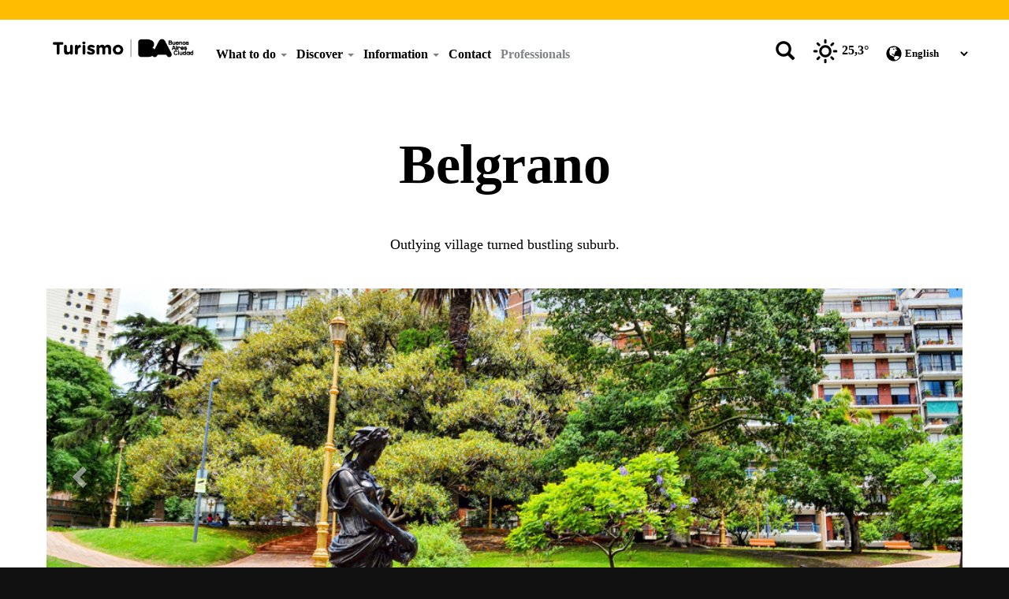

--- FILE ---
content_type: text/html; charset=utf-8
request_url: https://turismo.buenosaires.gob.ar/en/recorrido/belgrano
body_size: 11488
content:
<!DOCTYPE html>
<html lang="en" dir="ltr">

<head profile="http://www.w3.org/1999/xhtml/vocab">
	<script>
	(function(w,d,s,l,i){w[l]=w[l]||[];w[l].push({'gtm.start':new Date().getTime(),event:'gtm.js'});var f=d.getElementsByTagName(s)[0],j=d.createElement(s),dl=l!='dataLayer'?'&l='+l:'';j.async=true;j.src='https://www.googletagmanager.com/gtm.js?id='+i+dl;f.parentNode.insertBefore(j,f);
})(window,document,'script','dataLayer','GTM-5FK8XGJBM7');
	</script>
	<meta charset="utf-8">
	<meta name="viewport" content="width=device-width, initial-scale=1.0" />
	<meta http-equiv="Content-Type" content="text/html; charset=utf-8" />
	<meta name="author" content="Ente de Turismo del Gobierno de la Ciudad de Buenos Aires" />
	<meta name="description" content="Sitio oficial del Ente de Turismo del Gobierno de la Ciudad de Buenos Aires" />
	<meta name="generator" content="Drupal 7 (http://drupal.org)" />
	<meta name="google-site-verification" content="0SfLoO3nkyCWoNlOwQwxSESE18hCUkBTJLJjZYqc2do" />

	<meta name="p:domain_verify" content="56be216310cc6160996c2bf59596a844" />
<meta http-equiv="Content-Type" content="text/html; charset=utf-8" />
<link href="https://turismo.buenosaires.gob.ar/es/recorrido/belgrano-0" rel="alternate" hreflang="es" />
<link rel="shortcut icon" href="https://turismo.buenosaires.gob.ar/sites/turismo/files/favicon_0.ico" type="image/vnd.microsoft.icon" />
<link href="https://turismo.buenosaires.gob.ar/en/recorrido/belgrano" rel="alternate" hreflang="en" />
<meta name="description" content="Outlying village turned bustling suburb." />
<meta name="keywords" content="gcba, buenos aires, capital, turismo, travel, travel.buenosaires.gob.ar, travel.buenosaires, viajar, recorrido, hotel, alojamiento, gobierno, oficial, argentina, aeroparque, aep, eze, bue, bus, turistico, tango, cine, festivales, conciertos" />
<meta name="generator" content="Drupal 7 (http://drupal.org)" />
<meta name="rights" content="Buenos Aires Ciudad" />
<meta property="og:site_name" content="Official English Website for the City of Buenos Aires" />
<meta property="og:type" content="city" />
<meta property="og:url" content="https://turismo.buenosaires.gob.ar/en/recorrido/belgrano" />
<meta property="og:title" content="Belgrano" />
<meta property="og:description" content="Outlying village turned bustling suburb." />
<meta property="og:updated_time" content="2017-11-03T13:00:16-03:00" />
<meta property="og:image" content="https://turismo.buenosaires.gob.ar/sites/turismo/files/styles/img_que_hacer/public/ciudad_panoramica_guemes_1500x610_0.jpg?itok=uMgyai6v" />
<meta property="article:published_time" content="2017-08-03T14:00:26-03:00" />
<meta property="article:modified_time" content="2017-11-03T13:00:16-03:00" />
	<title>Belgrano | Official English Website for the City of Buenos Aires</title>

	<!--Styles-->
	<link type="text/css" rel="stylesheet" href="https://turismo.buenosaires.gob.ar/sites/turismo/files/css/css_lQaZfjVpwP_oGNqdtWCSpJT1EMqXdMiU84ekLLxQnc4.css" media="all" />
<link type="text/css" rel="stylesheet" href="https://turismo.buenosaires.gob.ar/sites/turismo/files/css/css_RtJfapuYHPc28QoL4UFsf5Fdf8Jh_Dh0Ph8wUj3waLs.css" media="all" />
<link type="text/css" rel="stylesheet" href="https://turismo.buenosaires.gob.ar/sites/turismo/files/css/css_KstTORPzUTz5zRpjkcmGkfLmyxNiClB4nIGv5xLOxOA.css" media="all" />
<link type="text/css" rel="stylesheet" href="//cdn.jsdelivr.net/bootstrap/3.3.5/css/bootstrap.min.css" media="all" />
<link type="text/css" rel="stylesheet" href="https://turismo.buenosaires.gob.ar/sites/turismo/files/css/css_KAZn8a9G7vt3K4l7kJXIsANZ22Kx6P-ElhzIsqbc5Nk.css" media="all" />

	<!--Scripts-->
  	<script src="https://turismo.buenosaires.gob.ar/sites/turismo/files/js/js_ZI6_2vj7mAcmt7DET3cTysQ2vWx4KgSI8F9BXCO6MLs.js"></script>
<script src="https://turismo.buenosaires.gob.ar/sites/turismo/files/js/js_totPPoB49jzV9L8rXSFJC9psIlOCaXXphXVq4rkvY1o.js"></script>
<script src="//cdn.jsdelivr.net/bootstrap/3.3.5/js/bootstrap.min.js"></script>
<script src="https://turismo.buenosaires.gob.ar/sites/turismo/files/js/js_xoNf-2qiq4W_o2TR7A0vBCIIoPnYQGCQqJwvlpCE0QU.js"></script>
<script src="https://turismo.buenosaires.gob.ar/sites/turismo/files/js/js_2DfPOuLRt176nTliF04UBx3qXvHVxLa5r91QCDCjxIA.js"></script>
<script src="/sites/turismo/modules/custom/gcaba_como_llego/js/mapa-vertical.js"></script>
<script src="https://turismo.buenosaires.gob.ar/sites/turismo/files/js/js_fJAUetlsHq4sq7WqTGReQLXnV0P07ip5sxwUFIjWBrI.js"></script>
<script src="https://turismo.buenosaires.gob.ar/sites/turismo/files/js/js_OLgr-593LYCzF1vZ05PpqLNjLgPEsdxeuLPiASPOib8.js"></script>
<script>jQuery.extend(Drupal.settings, {"basePath":"\/","pathPrefix":"en\/","ajaxPageState":{"theme":"turismo","theme_token":"UXKlIInuujib3_9umaiQpgwFStq7os2bBcyfubGQ84k","jquery_version":"2.2.4","js":{"profiles\/standard\/themes\/contrib\/bootstrap\/js\/bootstrap.js":1,"sites\/turismo\/modules\/contrib\/jquery_update\/replace\/jquery\/2.2.4\/jquery.min.js":1,"misc\/jquery-extend-3.4.0.js":1,"misc\/jquery.once.js":1,"misc\/drupal.js":1,"sites\/turismo\/modules\/contrib\/jquery_update\/replace\/ui\/external\/jquery.cookie.js":1,"sites\/turismo\/modules\/contrib\/jquery_update\/replace\/misc\/jquery.form\/3.51\/jquery.form.min.js":1,"misc\/ajax.js":1,"sites\/turismo\/modules\/contrib\/jquery_update\/js\/jquery_update.js":1,"\/\/cdn.jsdelivr.net\/bootstrap\/3.3.5\/js\/bootstrap.min.js":1,"sites\/turismo\/modules\/custom\/gcaba_como_llego\/js\/gcaba_como_llego.js":1,"sites\/turismo\/modules\/custom\/gcaba_beneficios\/js\/beneficios.js":1,"sites\/turismo\/modules\/contrib\/views\/js\/base.js":1,"profiles\/standard\/themes\/contrib\/bootstrap\/js\/misc\/_progress.js":1,"sites\/turismo\/modules\/contrib\/views\/js\/ajax_view.js":1,"sites\/turismo\/modules\/contrib\/lang_dropdown\/lang_dropdown.js":1,"\/sites\/turismo\/modules\/custom\/gcaba_como_llego\/js\/mapa-vertical.js":1,"profiles\/standard\/themes\/custom\/turismo\/js\/turismo-buenosaires.js":1,"profiles\/standard\/themes\/custom\/turismo\/js\/swiper_turismo.js":1,"profiles\/standard\/themes\/custom\/turismo\/js\/wow-animated.js":1,"profiles\/standard\/themes\/custom\/turismo\/js\/flip_turismo.js":1,"profiles\/standard\/themes\/contrib\/bootstrap\/js\/modules\/views\/js\/ajax_view.js":1,"profiles\/standard\/themes\/contrib\/bootstrap\/js\/misc\/ajax.js":1},"css":{"modules\/system\/system.base.css":1,"sites\/turismo\/modules\/contrib\/date\/date_api\/date.css":1,"sites\/turismo\/modules\/contrib\/date\/date_popup\/themes\/datepicker.1.7.css":1,"sites\/turismo\/modules\/contrib\/date\/date_repeat_field\/date_repeat_field.css":1,"modules\/field\/theme\/field.css":1,"modules\/node\/node.css":1,"sites\/turismo\/modules\/contrib\/office_hours\/office_hours.css":1,"sites\/turismo\/modules\/contrib\/video_filter\/video_filter.css":1,"sites\/turismo\/modules\/contrib\/views\/css\/views.css":1,"sites\/turismo\/modules\/contrib\/ctools\/css\/ctools.css":1,"sites\/turismo\/modules\/contrib\/panels\/css\/panels.css":1,"profiles\/standard\/themes\/custom\/turismo\/layouts\/main\/main.css":1,"sites\/turismo\/modules\/contrib\/lang_dropdown\/lang_dropdown.css":1,"profiles\/standard\/themes\/custom\/turismo\/css\/guias_turismo\/guias_turismo.css":1,"\/\/cdn.jsdelivr.net\/bootstrap\/3.3.5\/css\/bootstrap.min.css":1,"profiles\/standard\/themes\/contrib\/bootstrap\/css\/3.3.5\/overrides.min.css":1,"profiles\/standard\/themes\/custom\/turismo\/bastrap3\/bastrap.css":1,"profiles\/standard\/themes\/custom\/turismo\/css\/fonts_rediseno.css":1,"profiles\/standard\/themes\/custom\/turismo\/css\/swiper_turismo.css":1,"profiles\/standard\/themes\/custom\/turismo\/css\/style.css":1,"profiles\/standard\/themes\/custom\/turismo\/css\/sub-menus.css":1}},"better_exposed_filters":{"views":{"widgets":{"displays":{"block_5":{"filters":[]}}},"contenidos":{"displays":{"puntos_de_recorrido":{"filters":[]}}}}},"mapausig":{"markers":"var marker68726 = myMapa.addMarker(\u0022VUELTA DE OBLIGADO 2042\u0022, false, \u0022\u003Cdiv class=\\\u0022mapa_descr\\\u0022\u003E\u003Cdiv class=\\\u0022mapa_descr_title\\\u0022\u003E\u003Ch2\u003ELa Redonda church\u003C\/h2\u003E\u003Ch3\u003EVUELTA DE OBLIGADO 2042\u003C\/h3\u003E\u003C\/div\u003E\u003Cdiv class=\\\u0022mapa_descr_description\\\u0022\u003E\u003C\/p\u003E\u003C\/div\u003E\u003Cimg src=\\\u0022https:\/\/turismo.buenosaires.gob.ar\/sites\/turismo\/files\/styles\/150x150\/public\/parroquia-inmaculada-concepcion-redonda-1500x610.jpg?itok=yPu1sz5n\\\u0022\u003E\u003C\/div\u003E\u0022);jQuery(\u0022#toMarker-68726\u0022).click(function(e){e.preventDefault(); myMapa.goToMarker(marker68726,true);jQuery(\u0022html, body\u0022).animate({scrollTop: jQuery(\u0022#mapa-container\u0022).offset().top}, 800);});var marker67047 = myMapa.addMarker(\u0022JURAMENTO AV. 2291\u0022, false, \u0022\u003Cdiv class=\\\u0022mapa_descr\\\u0022\u003E\u003Cdiv class=\\\u0022mapa_descr_title\\\u0022\u003E\u003Ch2\u003EEnrique Larreta Museum of Spanish Art\u003C\/h2\u003E\u003Ch3\u003EJURAMENTO AV. 2291\u003C\/h3\u003E\u003C\/div\u003E\u003Cdiv class=\\\u0022mapa_descr_description\\\u0022\u003E\u003C\/p\u003E\u003C\/div\u003E\u003Cimg src=\\\u0022https:\/\/turismo.buenosaires.gob.ar\/sites\/turismo\/files\/styles\/150x150\/public\/museo-larreta-fachada-1500x610.jpg?itok=6RrqffEV\\\u0022\u003E\u003C\/div\u003E\u0022);jQuery(\u0022#toMarker-67047\u0022).click(function(e){e.preventDefault(); myMapa.goToMarker(marker67047,true);jQuery(\u0022html, body\u0022).animate({scrollTop: jQuery(\u0022#mapa-container\u0022).offset().top}, 800);});var marker68809 = myMapa.addMarker(\u0022JURAMENTO AV. 2180\u0022, false, \u0022\u003Cdiv class=\\\u0022mapa_descr\\\u0022\u003E\u003Cdiv class=\\\u0022mapa_descr_title\\\u0022\u003E\u003Ch2\u003EMuseo Hist\u00f3rico Sarmiento\u003C\/h2\u003E\u003Ch3\u003EJURAMENTO AV. 2180\u003C\/h3\u003E\u003C\/div\u003E\u003Cdiv class=\\\u0022mapa_descr_description\\\u0022\u003E\u003C\/p\u003E\u003C\/div\u003E\u003Cimg src=\\\u0022https:\/\/turismo.buenosaires.gob.ar\/sites\/turismo\/files\/styles\/150x150\/public\/museo-historico-sarmiento-belgrano-1500x610.jpg?itok=by8iz5hB\\\u0022\u003E\u003C\/div\u003E\u0022);jQuery(\u0022#toMarker-68809\u0022).click(function(e){e.preventDefault(); myMapa.goToMarker(marker68809,true);jQuery(\u0022html, body\u0022).animate({scrollTop: jQuery(\u0022#mapa-container\u0022).offset().top}, 800);});var marker68792 = myMapa.addMarker(\u0022JURAMENTO AV. y 11 DE SEPTIEMBRE DE 1888\u0022, false, \u0022\u003Cdiv class=\\\u0022mapa_descr\\\u0022\u003E\u003Cdiv class=\\\u0022mapa_descr_title\\\u0022\u003E\u003Ch2\u003EBarrancas de Belgrano\u003C\/h2\u003E\u003Ch3\u003EJURAMENTO AV. y 11 DE SEPTIEMBRE DE 1888\u003C\/h3\u003E\u003C\/div\u003E\u003Cdiv class=\\\u0022mapa_descr_description\\\u0022\u003E\u003C\/p\u003E\u003C\/div\u003E\u003Cimg src=\\\u0022https:\/\/turismo.buenosaires.gob.ar\/sites\/turismo\/files\/styles\/150x150\/public\/barrancas_de_belgrano_1200_pergola_0.jpg?itok=0iEAbPQT\\\u0022\u003E\u003C\/div\u003E\u0022);jQuery(\u0022#toMarker-68792\u0022).click(function(e){e.preventDefault(); myMapa.goToMarker(marker68792,true);jQuery(\u0022html, body\u0022).animate({scrollTop: jQuery(\u0022#mapa-container\u0022).offset().top}, 800);});var marker68663 = myMapa.addMarker(\u0022ARRIBE\u00d1OS y OLAZABAL\u0022, false, \u0022\u003Cdiv class=\\\u0022mapa_descr\\\u0022\u003E\u003Cdiv class=\\\u0022mapa_descr_title\\\u0022\u003E\u003Ch2\u003EBarrio Chino (Chinatown)\u003C\/h2\u003E\u003Ch3\u003EARRIBE\u00d1OS y OLAZABAL\u003C\/h3\u003E\u003C\/div\u003E\u003Cdiv class=\\\u0022mapa_descr_description\\\u0022\u003E\u003C\/p\u003E\u003C\/div\u003E\u003Cimg src=\\\u0022https:\/\/turismo.buenosaires.gob.ar\/sites\/turismo\/files\/styles\/150x150\/public\/viavivabarriochino-acceso-1500.jpg?itok=CbRTXhhR\\\u0022\u003E\u003C\/div\u003E\u0022);jQuery(\u0022#toMarker-68663\u0022).click(function(e){e.preventDefault(); myMapa.goToMarker(marker68663,true);jQuery(\u0022html, body\u0022).animate({scrollTop: jQuery(\u0022#mapa-container\u0022).offset().top}, 800);});var marker68767 = myMapa.addMarker(\u0022O\u0027HIGGINS 2390\u0022, false, \u0022\u003Cdiv class=\\\u0022mapa_descr\\\u0022\u003E\u003Cdiv class=\\\u0022mapa_descr_title\\\u0022\u003E\u003Ch2\u003ERogelio Yrurtia House Museum\u003C\/h2\u003E\u003Ch3\u003EO\u0027HIGGINS 2390\u003C\/h3\u003E\u003C\/div\u003E\u003Cdiv class=\\\u0022mapa_descr_description\\\u0022\u003E\u003C\/p\u003E\u003C\/div\u003E\u003Cimg src=\\\u0022https:\/\/turismo.buenosaires.gob.ar\/sites\/turismo\/files\/styles\/150x150\/public\/casa_yrurtia980.jpg?itok=M8kcd452\\\u0022\u003E\u003C\/div\u003E\u0022);jQuery(\u0022#toMarker-68767\u0022).click(function(e){e.preventDefault(); myMapa.goToMarker(marker68767,true);jQuery(\u0022html, body\u0022).animate({scrollTop: jQuery(\u0022#mapa-container\u0022).offset().top}, 800);});var marker68766 = myMapa.addMarker(\u0022FIGUEROA ALCORTA, PRES. AV. 7597\u0022, false, \u0022\u003Cdiv class=\\\u0022mapa_descr\\\u0022\u003E\u003Cdiv class=\\\u0022mapa_descr_title\\\u0022\u003E\u003Ch2\u003ERiver Plate stadium\u003C\/h2\u003E\u003Ch3\u003EFIGUEROA ALCORTA, PRES. AV. 7597\u003C\/h3\u003E\u003C\/div\u003E\u003Cdiv class=\\\u0022mapa_descr_description\\\u0022\u003E\u003C\/p\u003E\u003C\/div\u003E\u003Cimg src=\\\u0022https:\/\/turismo.buenosaires.gob.ar\/sites\/turismo\/files\/styles\/150x150\/public\/river-plate-1500x610.jpg?itok=DAXRsrii\\\u0022\u003E\u003C\/div\u003E\u0022);jQuery(\u0022#toMarker-68766\u0022).click(function(e){e.preventDefault(); myMapa.goToMarker(marker68766,true);jQuery(\u0022html, body\u0022).animate({scrollTop: jQuery(\u0022#mapa-container\u0022).offset().top}, 800);});"},"views":{"ajax_path":"\/en\/views\/ajax","ajaxViews":{"views_dom_id:f90448215c8abae61d1bb1e1dfab7e68":{"view_name":"contenidos","view_display_id":"puntos_de_recorrido","view_args":"68573","view_path":"node\/68573","view_base_path":null,"view_dom_id":"f90448215c8abae61d1bb1e1dfab7e68","pager_element":0}}},"urlIsAjaxTrusted":{"\/en\/views\/ajax":true,"\/en\/recorrido\/belgrano":true},"bootstrap":{"anchorsFix":1,"anchorsSmoothScrolling":1,"formHasError":1,"popoverEnabled":1,"popoverOptions":{"animation":1,"html":0,"placement":"right","selector":"","trigger":"click","triggerAutoclose":1,"title":"","content":"","delay":0,"container":"body"},"tooltipEnabled":1,"tooltipOptions":{"animation":1,"html":0,"placement":"auto left","selector":"","trigger":"hover focus","delay":0,"container":"body"}}});</script>

           	<script src="https://servicios.usig.buenosaires.gob.ar/usig-js/3.1/usig.MapaInteractivo.min.js" type="text/javascript"></script>
    
</head>

<body class="html not-front not-logged-in no-sidebars page-node page-node- page-node-68573 node-type-recorrido i18n-en" >
	
	<div class="turismo-top">
		<span class="glyphicon glyphicon-chevron-up"></span>
	</div>

	<script>(function(w,d,s,l,i){w[l]=w[l]||[];w[l].push({'gtm.start':
new Date().getTime(),event:'gtm.js'});var f=d.getElementsByTagName(s)[0],
j=d.createElement(s),dl=l!='dataLayer'?'&l='+l:'';j.async=true;j.src=
'https://www.googletagmanager.com/gtm.js?id='+i+dl;f.parentNode.insertBefore(j,f);
})(window,document,'script','dataLayer','GTM-PNNRCS');</script>
		
<header class="header-turismo">
   <nav class="navbar navbar-default" role="navigation">
      <div class="container">
         <div class="row">

            <div class="col-lg-2 col-lg-offset-0 col-md-4 col-md-offset-2 col-sm-4 col-sm-offset-0 col-xs-5 no-padding">
               <div class="navbar-header">
                  <a href="/en" title="Home Turismo Buenos Aires">
                     <img class="img-responsive logo-header" src="https://turismo.buenosaires.gob.ar/profiles/standard/themes/custom/turismo/images/rediseno/logo-travel-turismo-en.png" alt="Logotipo Travel Buenos Aires">
                  </a>
               </div>
            </div>

            <div class="hidden-lg col-md-4 col-sm-8 col-xs-7">
                              <div class="container-clima">
	<div class="col-lg-4 col-md-4 col-sm-4 hidden-xs">
		<div id="buscador-collapse" style="cursor: pointer;">
			<button class="btn btn-buscador" data-toggle="collapse" data-target="#turismo-search"><span class="buscador glyphicon glyphicon-search"></span></button>
		</div>
	</div>
	<div class="col-lg-4 col-md-4 col-sm-4 col-xs-5 no-padding">
		<div class="col-clima">
			<img class="clima-icono" title="Clear sky" src="https://turismo.buenosaires.gob.ar/sites/turismo/modules/custom/gcaba_clima/icons/01d.svg" alt="Clear sky"/>
			<span class="temperatura">25,3°</span>
		</div>
	</div>
	<div class="col-lg-4 col-md-4 col-sm-4 col-xs-5 no-padding">
		<div class="header-select">
			<span class="glyphicon glyphicon-globe"></span>
			<form class="lang_dropdown_form language" id="lang_dropdown_form_language" action="/en/recorrido/belgrano" method="post" accept-charset="UTF-8"><div><div class="control-group form-type-select form-item-lang-dropdown-select">
<div class="controls"> <select style="width:0px" class="lang-dropdown-select-element form-control form-select" id="lang-dropdown-select-language" name="lang_dropdown_select"><option value="es">Español</option><option value="en" selected="selected">English</option></select>
</div></div>
<input type="hidden" name="es" value="/es/recorrido/belgrano-0" />
<input type="hidden" name="en" value="/en/recorrido/belgrano" />
<noscript><div>
<button type="submit" id="edit-submit" name="op" value="Go" class="btn btn-default form-submit btn form-submit">Go</button>
	
</div></noscript><input type="hidden" name="form_build_id" value="form-r2lvbLOAlt5LOOzDCt_vadkMJCC5VNs5lVvx-jy659Q" />
<input type="hidden" name="form_id" value="lang_dropdown_form" />
</div></form>		</div>		
	</div>
</div>            </div>

            <div class="col-lg-7 col-lg-offset-0 col-md-10 col-md-offset-2 col-sm-12 col-sm-offset-0 hidden-xs">
               <ul class="navbar-turismo-menu nav navbar-nav navbar-left">
                                                         <li class="expanded dropdown father-menu">
										<a href="javascript:;" data-toggle="dropdown" title="What to do">
											What to do
											<span class="caret"></span>
                        				</a>
                        				<ul class="dropdown-menu"><li class="dropdown dropdown-submenu"><a href="/en/node/68614" title="Guided tours">Guided tours </a></li><li class="dropdown dropdown-submenu"><a href="/en/node/68149" title="Itineraries">Itineraries </a></li><li class="dropdown dropdown-submenu"><a href="/en/node/49732" title="Art, culture and tango">Art, culture and tango </a></li><li class="dropdown dropdown-submenu"><a href="/en/node/49737" title="Food, drink and nightlife">Food, drink and nightlife </a></li><li class="dropdown dropdown-submenu"><a href="/en/node/68150" title="Football, sports and nature">Football, sports and nature </a></li>	</ul>
									  </li><li class="expanded dropdown father-menu">
										<a href="javascript:;" data-toggle="dropdown" title="Discover">
											Discover
											<span class="caret"></span>
                        				</a>
                        				<ul class="dropdown-menu"><li class="dropdown dropdown-submenu"><a href="/en/node/68325" title="Buenos Aires is its people">Buenos Aires is its people </a></li><li class="dropdown dropdown-submenu"><a href="/en/node/67088" title="Ten reasons to visit">Ten reasons to visit </a></li><li class="dropdown dropdown-submenu"><a href="/en/node/66808" title="Must-see attractions">Must-see attractions </a></li><li class="dropdown dropdown-submenu"><a href="/en/node/68452" title="First time in the city?">First time in the city? </a></li><li class="dropdown dropdown-submenu"><a href="/en/node/69319" title="Buenos Aires up close">Buenos Aires up close </a></li>	</ul>
									  </li><li class="expanded dropdown father-menu">
										<a href="javascript:;" data-toggle="dropdown" title="Information">
											Information
											<span class="caret"></span>
                        				</a>
                        				<ul class="dropdown-menu"><li class="dropdown dropdown-submenu"><a href="/en/node/66895" title="Getting to Buenos Aires">Getting to Buenos Aires </a></li><li class="dropdown dropdown-submenu"><a href="/en/node/49779" title="Getting around">Getting around </a></li><li class="dropdown dropdown-submenu"><a href="/en/node/49776" title="Accommodation">Accommodation </a></li><li class="dropdown dropdown-submenu"><a href="/en/node/66644" title="Tourist Assistance Centers">Tourist Assistance Centers </a></li><li class="dropdown dropdown-submenu"><a href="/en/node/49793" title="Useful Information">Useful Information </a></li>	</ul>
									  </li><li><a href="/en/node/70668"  title="Contact">Contact</a></li><li><a href="/en/node/68265"  title="Professionals">Professionals</a></li>                                 </ul>
            </div>

            <div class="col-lg-3 hidden-md hidden-sm hidden-xs no-padding">
                              <div class="container-clima">
	<div class="col-lg-4 col-md-4 col-sm-4 hidden-xs">
		<div id="buscador-collapse" style="cursor: pointer;">
			<button class="btn btn-buscador" data-toggle="collapse" data-target="#turismo-search"><span class="buscador glyphicon glyphicon-search"></span></button>
		</div>
	</div>
	<div class="col-lg-4 col-md-4 col-sm-4 col-xs-5 no-padding">
		<div class="col-clima">
			<img class="clima-icono" title="Clear sky" src="https://turismo.buenosaires.gob.ar/sites/turismo/modules/custom/gcaba_clima/icons/01d.svg" alt="Clear sky"/>
			<span class="temperatura">25,3°</span>
		</div>
	</div>
	<div class="col-lg-4 col-md-4 col-sm-4 col-xs-5 no-padding">
		<div class="header-select">
			<span class="glyphicon glyphicon-globe"></span>
			<form class="lang_dropdown_form language" id="lang_dropdown_form_language" action="/en/recorrido/belgrano" method="post" accept-charset="UTF-8"><div><div class="control-group form-type-select form-item-lang-dropdown-select">
<div class="controls"> <select style="width:0px" class="lang-dropdown-select-element form-control form-select" id="lang-dropdown-select-language" name="lang_dropdown_select"><option value="es">Español</option><option value="en" selected="selected">English</option></select>
</div></div>
<input type="hidden" name="es" value="/es/recorrido/belgrano-0" />
<input type="hidden" name="en" value="/en/recorrido/belgrano" />
<noscript><div>
<button type="submit" id="edit-submit--2" name="op" value="Go" class="btn btn-default form-submit btn form-submit">Go</button>
	
</div></noscript><input type="hidden" name="form_build_id" value="form-pbssdzKEtyL1gn4biRvUTGnT5I7d5IRHb2JulArXt-Q" />
<input type="hidden" name="form_id" value="lang_dropdown_form" />
</div></form>		</div>		
	</div>
</div>            </div>

            <div class="navbar-header">

               <div class="hidden-lg hidden-md hidden-sm col-xs-10">
                  <!-- Form Buscador en Mobile -->
                  <form role="search" id="main-search" class="navbar-form right no-padding w100" onsubmit="window.location.href = '/en/busqueda/'+this.buscar.value; return false;">
                     
                     <div class="col-xs-12">
                        <div class="form-group has-button w100">
                           <label for="buscar" class="label-buscar"></label>
                           <input type="text" class="form-control" id="buscar" placeholder="Search">
                           <button class="btn btn-buscador" type="submit">
                              <span class="glyphicon glyphicon-search"></span>
                           </button>
                        </div>
                     </div>
                  </form>
               </div>

               <div class="hidden-lg hidden-md hidden-sm col-xs-2">
                  <button id="button-mobile-turismo" type="button" class="navbar-toggle collapsed" 
                     data-toggle="collapse" data-target="#turismo-menu-mobile">
                        <span class="sr-only">Barra de Navegación</span>
                        <span class="icon-bar"></span>
                        <span class="icon-bar"></span>
                        <span class="icon-bar"></span>
                  </button>
               </div>

            </div>

            <div class="hidden-lg hidden-md hidden-sm menu-collapse-mobile">
               <div id="turismo-menu-mobile" class="collapse navbar-collapse">
                  <ul class="navbar-turismo-mobile nav navbar-nav">
                                                                  <li class="expanded dropdown father-menu">
										<a href="javascript:;" data-toggle="dropdown" title="What to do">
											What to do
											<span class="caret"></span>
                        				</a>
                        				<ul class="dropdown-menu"><li class="dropdown dropdown-submenu"><a href="/en/node/68614" title="Guided tours">Guided tours </a></li><li class="dropdown dropdown-submenu"><a href="/en/node/68149" title="Itineraries">Itineraries </a></li><li class="dropdown dropdown-submenu"><a href="/en/node/49732" title="Art, culture and tango">Art, culture and tango </a></li><li class="dropdown dropdown-submenu"><a href="/en/node/49737" title="Food, drink and nightlife">Food, drink and nightlife </a></li><li class="dropdown dropdown-submenu"><a href="/en/node/68150" title="Football, sports and nature">Football, sports and nature </a></li>	</ul>
									  </li><li class="expanded dropdown father-menu">
										<a href="javascript:;" data-toggle="dropdown" title="Discover">
											Discover
											<span class="caret"></span>
                        				</a>
                        				<ul class="dropdown-menu"><li class="dropdown dropdown-submenu"><a href="/en/node/68325" title="Buenos Aires is its people">Buenos Aires is its people </a></li><li class="dropdown dropdown-submenu"><a href="/en/node/67088" title="Ten reasons to visit">Ten reasons to visit </a></li><li class="dropdown dropdown-submenu"><a href="/en/node/66808" title="Must-see attractions">Must-see attractions </a></li><li class="dropdown dropdown-submenu"><a href="/en/node/68452" title="First time in the city?">First time in the city? </a></li><li class="dropdown dropdown-submenu"><a href="/en/node/69319" title="Buenos Aires up close">Buenos Aires up close </a></li>	</ul>
									  </li><li class="expanded dropdown father-menu">
										<a href="javascript:;" data-toggle="dropdown" title="Information">
											Information
											<span class="caret"></span>
                        				</a>
                        				<ul class="dropdown-menu"><li class="dropdown dropdown-submenu"><a href="/en/node/66895" title="Getting to Buenos Aires">Getting to Buenos Aires </a></li><li class="dropdown dropdown-submenu"><a href="/en/node/49779" title="Getting around">Getting around </a></li><li class="dropdown dropdown-submenu"><a href="/en/node/49776" title="Accommodation">Accommodation </a></li><li class="dropdown dropdown-submenu"><a href="/en/node/66644" title="Tourist Assistance Centers">Tourist Assistance Centers </a></li><li class="dropdown dropdown-submenu"><a href="/en/node/49793" title="Useful Information">Useful Information </a></li>	</ul>
									  </li><li><a href="/en/node/70668"  title="Contact">Contact</a></li><li><a href="/en/node/68265"  title="Professionals">Professionals</a></li>                                       </ul>
               </div>
            </div>

         </div>

         <div class="row">
            <div class="col-lg-12 col-md-12 col-sm-12 hidden-xs">
               <div class="buscador-row">
                  <div id="turismo-search" class="collapse">
                     <div class="buscador-container">
                        <form role="search" id="main-search" class="navbar-form right no-padding w100" onsubmit="window.location.href = '/es/busqueda/'+this.buscar.value; return false;">
                           <div class="form-group has-button w100">
                              <label for="buscar" class="label-buscar"></label>
                              <input type="text" class="form-control" id="buscar" placeholder="Buscar" style="">
                              <button class="btn btn-buscador" type="submit">
                              Search!                              </button>
                           </div>
                        </form>
                     </div>
                  </div>
               </div>
            </div>
         </div>

      </div>
   </nav>
</header>

<section id="banner-header">
   
   </section><div class="clearfix"></div>
<div class="container page">
    <div class="row">
                                                                          <div class="region region-content">
    <section id="block-system-main" class="block block-system clearfix">

      
  
<main class="main-container" role="main">
    <div class="container">
    	<div class="row">
    		<full>
    			
<div class="panel-pane pane-node-title titulo_nodo span12" >
    
    
    
    
    
    <div class="pane-content">
        <div class="wow fadeInUp animated">
            Belgrano        </div>
    </div>

    
    </div>
<div class="panel-separator"></div>
<div class="panel-pane pane-entity-field pane-node-body titulo_bajada" >
    
    
    
    
    
    <div class="pane-content">
        <div class="wow fadeInUp animated">
            <div class="field field-name-body field-type-text-with-summary field-label-hidden"><div class="field-items"><div class="field-item even" property="content:encoded">Outlying village turned bustling suburb.</div></div></div>        </div>
    </div>

    
    </div>
<div class="panel-separator"></div>	<div class="field field-name-field-fotos field-type-image field-label-hidden">
		<div class="field-items">
			<div class="field-item even">
				<div class="w100">
					<div id="carousel-head" class="carousel slide" data-ride="carousel">
						<!-- Indicators -->
												<ol class="carousel-indicators">
															<li data-target="#carousel-head" data-slide-to="0" class="active"></li>
															<li data-target="#carousel-head" data-slide-to="1" class=""></li>
															<li data-target="#carousel-head" data-slide-to="2" class=""></li>
															<li data-target="#carousel-head" data-slide-to="3" class=""></li>
													</ol>
						
						<!-- Wrapper for slides -->
						<div class="carousel-inner" role="listbox">
																						<div class="item active">
									<img src="https://turismo.buenosaires.gob.ar/sites/turismo/files/barrio_chino_980_dia_gente.jpg" alt="...">
								</div>
																							<div class="item ">
									<img src="https://turismo.buenosaires.gob.ar/sites/turismo/files/belgrano_980_sol_.jpg" alt="...">
								</div>
																							<div class="item ">
									<img src="https://turismo.buenosaires.gob.ar/sites/turismo/files/museo_larreta_interior_980_0.jpg" alt="...">
								</div>
																							<div class="item ">
									<img src="https://turismo.buenosaires.gob.ar/sites/turismo/files/museo_river_980_3_0.jpg" alt="...">
								</div>
																					</div>

						<!-- Controls -->
						<div class="left carousel-control" href="#carousel-head" role="button" data-slide="prev">
							<span class="glyphicon glyphicon-chevron-left"></span>
						</div>
						<div class="right carousel-control" href="#carousel-head" role="button" data-slide="next">
							<span class="glyphicon glyphicon-chevron-right"></span>
						</div>
					</div>
				</div>
			</div>
		</div>
	</div>
<div class="panel-separator"></div>
<div class="panel-pane pane-entity-field pane-node-field-pois" >
    
    
    
    
    
    <div class="pane-content">
        <div class="wow fadeInUp animated">
            <div class="field field-name-field-pois field-type-entityreference field-label-hidden"><div class="field-items"><div class="field-item even"><div id="mapa-container"><div id="mapa-vertical"></div></div></div></div></div>        </div>
    </div>

    
    </div>
<div class="panel-separator"></div>
<div class="panel-pane pane-views pane-contenidos puntos_recorridos" >
    
    
    
    
    
    <div class="pane-content">
        <div class="wow fadeInUp animated">
            <div class="view view-contenidos view-id-contenidos view-display-id-puntos_de_recorrido view-dom-id-f90448215c8abae61d1bb1e1dfab7e68">
        
  
  
      <div class="view-content">
        <div>
      
          <div class="puntos-recorridos">
<div class="col-lg-4 col-md-4 col-sm-6 col-xs-12">
	<div class="wow fadeInUp animated">
		<a class="panel-link" href="/en/otros-establecimientos/la-redonda-church">
			<div class="travel-item">
				<div class="panel panel-default panel-teaser panel-media">
					<div class="media">
						<div class="img-container-cards">
							<img class="img-responsive" src="https://turismo.buenosaires.gob.ar/sites/turismo/files/styles/carousell_atractivo/public/parroquia-inmaculada-concepcion-redonda-1500x610.jpg?itok=UppCVH0e">
						</div>
						<div class="media-body">		
							<h3 class="media-heading">La Redonda church</h3>
							<p>
								Unique circular church opened in 1878.							</p>
							<p>
								See more ❯
							</p>
						</div>
					</div>
				</div>
			</div>
		</a>
	</div>
</div>
</div>    </div>
  <div>
      
          <div class="puntos-recorridos">
<div class="col-lg-4 col-md-4 col-sm-6 col-xs-12">
	<div class="wow fadeInUp animated">
		<a class="panel-link" href="/en/otros-establecimientos/enrique-larreta-museum-spanish-art">
			<div class="travel-item">
				<div class="panel panel-default panel-teaser panel-media">
					<div class="media">
						<div class="img-container-cards">
							<img class="img-responsive" src="https://turismo.buenosaires.gob.ar/sites/turismo/files/styles/carousell_atractivo/public/museo-larreta-fachada-1500x610.jpg?itok=t6BTY1H-">
						</div>
						<div class="media-body">		
							<h3 class="media-heading">Enrique Larreta Museum of Spanish Art</h3>
							<p>
								Neo-colonial mansion with magnificent Andalusian garden and collection of art spanning five centuries							</p>
							<p>
								See more ❯
							</p>
						</div>
					</div>
				</div>
			</div>
		</a>
	</div>
</div>
</div>    </div>
  <div>
      
          <div class="puntos-recorridos">
<div class="col-lg-4 col-md-4 col-sm-6 col-xs-12">
	<div class="wow fadeInUp animated">
		<a class="panel-link" href="/en/otros-establecimientos/museo-hist%C3%B3rico-sarmiento">
			<div class="travel-item">
				<div class="panel panel-default panel-teaser panel-media">
					<div class="media">
						<div class="img-container-cards">
							<img class="img-responsive" src="https://turismo.buenosaires.gob.ar/sites/turismo/files/styles/carousell_atractivo/public/museo-historico-sarmiento-belgrano-1500x610.jpg?itok=RRNyToSY">
						</div>
						<div class="media-body">		
							<h3 class="media-heading">Museo Histórico Sarmiento</h3>
							<p>
								Museum that briefly housed Argentina&#039;s national government.							</p>
							<p>
								See more ❯
							</p>
						</div>
					</div>
				</div>
			</div>
		</a>
	</div>
</div>
</div>    </div>
  <div>
      
          <div class="puntos-recorridos">
<div class="col-lg-4 col-md-4 col-sm-6 col-xs-12">
	<div class="wow fadeInUp animated">
		<a class="panel-link" href="/en/otros-establecimientos/barrancas-de-belgrano">
			<div class="travel-item">
				<div class="panel panel-default panel-teaser panel-media">
					<div class="media">
						<div class="img-container-cards">
							<img class="img-responsive" src="https://turismo.buenosaires.gob.ar/sites/turismo/files/styles/carousell_atractivo/public/barrancas_de_belgrano_1200_pergola_0.jpg?itok=urP3a-4R">
						</div>
						<div class="media-body">		
							<h3 class="media-heading">Barrancas de Belgrano</h3>
							<p>
								The river used to reach these grassy banks until the mid-19th century.							</p>
							<p>
								See more ❯
							</p>
						</div>
					</div>
				</div>
			</div>
		</a>
	</div>
</div>
</div>    </div>
  <div>
      
          <div class="puntos-recorridos">
<div class="col-lg-4 col-md-4 col-sm-6 col-xs-12">
	<div class="wow fadeInUp animated">
		<a class="panel-link" href="/en/otros-establecimientos/barrio-chino-chinatown">
			<div class="travel-item">
				<div class="panel panel-default panel-teaser panel-media">
					<div class="media">
						<div class="img-container-cards">
							<img class="img-responsive" src="https://turismo.buenosaires.gob.ar/sites/turismo/files/styles/carousell_atractivo/public/viavivabarriochino-acceso-1500.jpg?itok=KkfjCL5a">
						</div>
						<div class="media-body">		
							<h3 class="media-heading">Barrio Chino (Chinatown)</h3>
							<p>
								Located in Belgrano, the neighbourhood has become a popular attraction because of its shops and restaurants.							</p>
							<p>
								See more ❯
							</p>
						</div>
					</div>
				</div>
			</div>
		</a>
	</div>
</div>
</div>    </div>
  <div>
      
          <div class="puntos-recorridos">
<div class="col-lg-4 col-md-4 col-sm-6 col-xs-12">
	<div class="wow fadeInUp animated">
		<a class="panel-link" href="/en/otros-establecimientos/rogelio-yrurtia-house-museum">
			<div class="travel-item">
				<div class="panel panel-default panel-teaser panel-media">
					<div class="media">
						<div class="img-container-cards">
							<img class="img-responsive" src="https://turismo.buenosaires.gob.ar/sites/turismo/files/styles/carousell_atractivo/public/casa_yrurtia980.jpg?itok=aAtnR67x">
						</div>
						<div class="media-body">		
							<h3 class="media-heading">Rogelio Yrurtia House Museum</h3>
							<p>
								Home and workshop of the great Argentine sculptor Rogelio Yrurtia.							</p>
							<p>
								See more ❯
							</p>
						</div>
					</div>
				</div>
			</div>
		</a>
	</div>
</div>
</div>    </div>
  <div>
      
          <div class="puntos-recorridos">
<div class="col-lg-4 col-md-4 col-sm-6 col-xs-12">
	<div class="wow fadeInUp animated">
		<a class="panel-link" href="/en/otros-establecimientos/river-plate-stadium">
			<div class="travel-item">
				<div class="panel panel-default panel-teaser panel-media">
					<div class="media">
						<div class="img-container-cards">
							<img class="img-responsive" src="https://turismo.buenosaires.gob.ar/sites/turismo/files/styles/carousell_atractivo/public/river-plate-1500x610.jpg?itok=ccyuU7dR">
						</div>
						<div class="media-body">		
							<h3 class="media-heading">River Plate stadium</h3>
							<p>
								The Estadio Monumental is the biggest stadium in Argentina and the home of River Plate soccer club.							</p>
							<p>
								See more ❯
							</p>
						</div>
					</div>
				</div>
			</div>
		</a>
	</div>
</div>
</div>    </div>
    </div>
  
  
  
  
  
  
</div>        </div>
    </div>

    
    </div>
    		</full>
    	</div>
      	<div class="row">
			<article class="col-lg-12 col-md-12 col-sm-12 col-xs-12" style="padding: 0;">
								<section>
									</section>
				
<div class="panel-pane pane-block pane-front-page-turismo-destacados-internas" >
    
    
    
    
    
    <div class="pane-content">
        <div class="wow fadeInUp animated">
            <section id="destacados-internas">
   <div class="container wow fadeInUp animated">
      <div class="row">

         <div class="col-lg-12 col-md-12 col-sm-12 col-xs-12">
            <div class="destacados-internas-title">
               <h1>&nbsp;HIGHLIGHTS</h1>
            </div>
         </div>

         <div class="col-lg-12 col-md-12 col-sm-12 col-xs-12">

            <div class="destacados-internas-container">
               <div class="swiper-container swiper-destacados-internas">
                  <div class="swiper-wrapper">

                     <div id="content-destacados-internas-1" class="swiper-slide">
                                    <a href="/en/node/66594"  title="Caminito">
                                       <img class="destacados-internas-img img-responsive w100" src="https://turismo.buenosaires.gob.ar/sites/turismo/files/styles/img_destacados/public/calle-museo-caminito-dic2025-1500x610.jpg?itok=nuVijDSV" alt="Caminito">
                                       <div class="destacados-internas-caption">
                                          <h3>Caminito</h3>
                                          <p>See more ❯</p>
                                       </div>
                                    </a>
                                 </div><div id="content-destacados-internas-2" class="swiper-slide">
                                    <a href="/en/node/68772"  title=" Teatro Colón">
                                       <img class="destacados-internas-img img-responsive w100" src="https://turismo.buenosaires.gob.ar/sites/turismo/files/styles/img_destacados/public/colon-pano-atrardecer1500x610.jpg?itok=yVkJLWjc" alt=" Teatro Colón">
                                       <div class="destacados-internas-caption">
                                          <h3> Teatro Colón</h3>
                                          <p>See more ❯</p>
                                       </div>
                                    </a>
                                 </div><div id="content-destacados-internas-3" class="swiper-slide">
                                    <a href="/en/node/71703"  title="Travel Buenos Aires Series">
                                       <img class="destacados-internas-img img-responsive w100" src="https://turismo.buenosaires.gob.ar/sites/turismo/files/styles/img_destacados/public/field/image/semana_gastronomia_1500x610.jpg?itok=rBfIxlMQ" alt="Travel Buenos Aires Series">
                                       <div class="destacados-internas-caption">
                                          <h3>Travel Buenos Aires Series</h3>
                                          <p>See more ❯</p>
                                       </div>
                                    </a>
                                 </div><div id="content-destacados-internas-4" class="swiper-slide">
                                    <a href="/en/node/50888"  title=" Recoleta Cemetery">
                                       <img class="destacados-internas-img img-responsive w100" src="https://turismo.buenosaires.gob.ar/sites/turismo/files/styles/img_destacados/public/cementerio-recoleta-fachada-1500x610-nn_0.jpg?itok=v3Be1PYp" alt=" Recoleta Cemetery">
                                       <div class="destacados-internas-caption">
                                          <h3> Recoleta Cemetery</h3>
                                          <p>See more ❯</p>
                                       </div>
                                    </a>
                                 </div><div id="content-destacados-internas-5" class="swiper-slide">
                                    <a href="/en/node/66808"  title="Must-see attractions ">
                                       <img class="destacados-internas-img img-responsive w100" src="https://turismo.buenosaires.gob.ar/sites/turismo/files/styles/img_destacados/public/teatro_colon_drone_1500x610.jpg?itok=YzJ9TYgY" alt="Must-see attractions ">
                                       <div class="destacados-internas-caption">
                                          <h3>Must-see attractions </h3>
                                          <p>See more ❯</p>
                                       </div>
                                    </a>
                                 </div>
                  </div>
               </div>

            </div>

            <div class="carousels-rows">
               <div class="swiper-button-prev prev-destacados-internas"></div>
               <div class="swiper-button-next next-destacados-internas"></div>
            </div>

         </div>

         <div class="swiper-pagination swiper-pagination-destacados-internas"></div>

      </div>
   </div>
</section>        </div>
    </div>

    
    </div>
<div class="panel-separator"></div>
<div class="panel-pane pane-block pane-block-7" >
    
    
    
    
    
    <div class="pane-content">
        <div class="wow fadeInUp animated">
            <script>
document.querySelectorAll('.logo-header')[0].src = 'https://turismo.buenosaires.gob.ar/sites/turismo/files/arrobaturismo-bac-300x150-negro.png?asd';



setTimeout(() => {
  // Cambio logos
  document.querySelectorAll('.ba-logo')[0].src = 'https://turismo.buenosaires.gob.ar/sites/turismo/files/logo-isologo-arrobaturismo-blancox200.png?asd';
  document.querySelectorAll('#link-twitter img')[0].src = 'https://turismo.buenosaires.gob.ar/sites/turismo/files/twitter-new-logo.png';

  // Link eventos
  if (document.getElementById('button-eventos')) {
    document.getElementById('button-eventos').href = 'node/73022';
  }
  
  // Cambio link Redes Sociales
  if (document.getElementById('link-instagram')) {
    document.getElementById('link-youtube').href = 'https://www.youtube.com/c/turismobuenosairesok';
    document.getElementById('link-instagram').href = 'https://www.instagram.com/turismobuenosairesok';
    document.getElementById('link-facebook').href = 'https://www.facebook.com/Travel-Buenos-Aires-125624064121107';
    document.getElementById('link-twitter').href = 'https://twitter.com/turismobaok';
  }

  // Analytics
  document.querySelector('.footer-bottom > div:nth-child(1) > div:nth-child(1) > div:nth-child(2) > div:nth-child(1) > div:nth-child(1) > div:nth-child(1) > div:nth-child(1)').innerHTML = `
<h4 class="footer-title">Lo más visitado</h4>
<a href="https://turismo.buenosaires.gob.ar/es/recorrido/imperdibles" title="Imperdibles"><h3>Imperdibles</h3></a>
<a href="https://turismo.buenosaires.gob.ar/es/article/que-hacer-esta-semana" title="Qué hacer esta semana"><h3>Qué hacer esta semana</h3></a>
<a href="https://turismo.buenosaires.gob.ar/es/que-hacer-en-la-ciudad" title="Paseos y experiencias"><h3>Visitas y experiencias</h3></a>
<a href="https://turismo.buenosaires.gob.ar/es/agrupador-noticias/visitas-guiadas" title="Visitas guiadas"><h3>Visitas guiadas</h3></a>
<a href="https://turismo.buenosaires.gob.ar/es/article/bus-turistico" title="Bus turístico"><h3>Bus turístico</h3></a>
  `;
}, 1000);

const slogan = document.querySelectorAll('#slogan-container h2');
const bsas = document.querySelectorAll('#slogan-container h1');
document.addEventListener("DOMContentLoaded", function(event) {
      var lang = window.location.pathname.substring(1,3);
      switch(lang) {
            case "es": { 
                        if (document.querySelectorAll("a[href='https://ba.tours/']").length > 0) {
                             document.querySelectorAll("a[href='https://ba.tours/']")[0].style.display = "none";          
                        }
                        if (slogan.length > 0) {
                            // bsas[0].innerHTML = "";
                        }
                        if (slogan.length > 0) {
                            slogan[0].innerHTML = "";
                            slogan[1].innerHTML = "";
                        }
            };break;
            case "en": {
                        if (document.querySelectorAll("a[href='https://ba.tours/']").length > 0) {
                             document.querySelectorAll("a[href='https://ba.tours/']")[0].style.display = "none";          
                        }
                        if (slogan.length > 0) {
                            bsas[0].innerHTML = "";
                        }
                        if (slogan.length > 0) {
                            slogan[0].innerHTML = "";
                            slogan[1].innerHTML = "";
                        }
            };break;
      }

// EXPERIENCIAS, DESCUBRILA Y EVENTOS HOME
switch(lang) {
    case "es": { 
       if (document.querySelectorAll('#descubrila h1')[0]) {
              document.querySelectorAll('#descubrila h1')[0].innerHTML = 'Antes de llegar'
              document.querySelectorAll('#reserva h1')[0].innerHTML = 'Recorré la Ciudad';
              document.getElementById('button-eventos').href = 'node/68147';
              document.querySelectorAll('.glyphicon-shopping-cart').forEach(e => { e.style.display = 'none' });
       }
    };break;
    case "en": {
        document.getElementById('reserva').style.display = 'none';
        document.getElementById('eventos').style.display = 'none';
    };break;
}

});


// REDIRECT PROFESIONALES y CAMBIO DESCUBRILA
document.addEventListener("DOMContentLoaded", function(event) {

if (document.querySelector('a[href="#footer"]')) {
        document.querySelector('a[href="#footer"]').setAttribute('href', "footer");
        document.querySelector('a[href="footer"]').onclick = function() {
              var lang = window.location.pathname.substring(1,3);
              switch(lang) {
                    case "es": { 
                                window.location.href = "/es/node/72293";
                    };break;
                    case "en": {
                                window.location.href = "/en/node/68265";
                    };break;
              }
        };
}

});

//Focus en el Buscador
Drupal.behaviors.cargaInicial = {
attach: function (context, settings) {

  document.querySelectorAll(".footer-links.w100.links.bottom40")[2].remove();

      document.querySelectorAll("#buscador-collapse")[1].addEventListener("click", () => {
          setTimeout( () => {document.querySelectorAll("#buscar")[1].focus();}, 300);
      })

      var idioma = window.location.pathname.substring(1,3);
      document.getElementsByClassName("footer-slogan")[0].innerHTML = "<h3></h3>";

    /* FIX Buscador */
    function fixBuscador() {
      var idioma = window.location.pathname.substring(1,3);
      window.location.href = '/'+idioma+'/busqueda/'+this.buscar.value; return false;
    }
    document.querySelector('.hidden-xs #main-search').onsubmit = fixBuscador;

}};

var idioma = window.location.pathname.substring(1,3);

/* Clima Información Home */
if (document.getElementById("link-atencion-turista")) {
    switch(idioma) {
       case "es": { document.getElementById("link-atencion-turista").href = "es/article/clima"; document.getElementById("link-atencion-turista").title = "Clima"; var labelClima = "Clima"; };break;
       case "en": { document.getElementById("link-atencion-turista").href = "en/article/climate"; document.getElementById("link-atencion-turista").title = "Climate"; var labelClima = "Climate";  };break;
    }
}
document.getElementById("link-atencion-turista").innerHTML =
                     `<img class="img-responsive info-static-img" src="https://turismo.buenosaires.gob.ar//sites/turismo/files/icono_clima.png" alt="Icon Clima static">
                      <img class="img-responsive" src="https://turismo.buenosaires.gob.ar//sites/turismo/files/icono_clima.gif" alt="Icon Clima gif">
                      <div class="info-caption">
                         <h3>`+ labelClima  +`</h3>
                      </div>`;

// Cambio video por imagen
if (document.getElementsByClassName('videoContainer').length > 0) {
    // Desktop
 //document.getElementsByClassName('videoContainer')[0].innerHTML = '<img class="img-responsive" src="https://turismo.buenosaires.gob.ar/sites/turismo/files/okpuentemujer1920x600.jpg">';
    // Mobile
    document.querySelectorAll('.container-header-mobile img')[0].src = 'https://turismo.buenosaires.gob.ar/sites/turismo/files/obelisco-abierto-2025.png';
}

</script>

<style>
/* VIDEO */
#banner-header {
    margin-bottom: 15px;
}

.videoContainer img {
    margin-right: auto;
    margin-left: auto;
    display: block;
}

.pane-node-title .pane-content {
    line-height: 70px !important;
}
.content-iframe-mapa {
    padding-left: 15px;
    padding-right: 15px;
}
.col-centered {
    margin-top: 0px !important;
}
.descripcion_internas h2 {
    margin-top: 0px !important;
}
.asociados-title .title-badge {
    margin-top: 0px;
}
.social-icon {
    display: block;
    margin-left: auto;
    margin-right: auto;
}

.pane-node-field-pois{
    padding-left: 15px;
    padding-right: 15px;
}

    .logo-header {
        -ms-transform: scale(0.8);
    }

@media (max-width: 576px) {
    .logo-header {
        padding-left: 5px;
    }
}
@media (min-width: 768px) {
    .asociados-content {
        display: flex;
    }
}

.titulo_bajada {
    width: 80%;
    margin: auto
}

.swiper-pagination {
    height: 10px;
}
.sostenedor_cont {
    height: 1px !important;
}

#mapa-container {
    margin-bottom: 20px;
    height: 250px;
}

.form-item-submitted-newsletter-, .form-item-submitted-aceptar {
  margin-left: 20px !important;
}

.breadcrumb-taxonomy {
    margin-top: 0px;
}

#main-search {
  box-shadow: 2px 2px 10px rgba(0, 0, 0, 0.5);
}
#buscar {
  width: 100%;
}
@media (max-width: 768px) {
  #main-search {
    box-shadow: none;
  }
}

.view-display-id-breadcrumb {
  padding-bottom: 1px;
}

#carousel-home .carousel-inner {
    height: auto;
}

</style>        </div>
    </div>

    
    </div>
			</article>
		</div>
	</div>
</main>
<div id="estiloParaAdmin"></div>
</section>
  </div>
    </div>
</div>

<footer id="footer">

	<div class="footer-top">
		<div class="container">
			<div class="row">
				<div class="col-lg-12 col-md-12 col-sm-12 col-xs-12">
					<div class="wow fadeInUp animated">
						<div class="footer-slogan">
							<h3>Buenos Aires, a global capital with a high quality of life; home to talent, creativity and diversity.</h3>
						</div>
					</div>
				</div>
			</div>
		</div>
	</div>

	<div class="footer-bottom">
		<div class="container">
			<div class="row">

				<div class="col-lg-8 col-md-8 col-sm-8 col-xs-12">
					<div class="wow fadeInUp animated">
						<div class="row">
							<div class="col-lg-6 col-md-6 col-sm-8 col-xs-12">
								<div class="w100 bottom40">
									<img class="ba-logo" src="https://turismo.buenosaires.gob.ar/profiles/standard/themes/custom/turismo/images/rediseno/logo-travel-bs-as-footer.svg" alt="Logotipo Travel Buenos Aires">
								</div>
								<div class="footer-links w100 links">
									<div class="footer-links-contacto bottom40">
										<div>
											<span class="glyphicon glyphicon-envelope"></span><a href="/en/node/70668" title="Contacto"><h3>Get in touch with us</h3></a>
										</div>
										<div>
											<span class="glyphicon glyphicon-user"></span><a href="/en/node/71448" title="Newsletter"><h3>Sign up to our newsletter</h3></a>
										</div>
									</div>
								</div>
							</div>
							<div class="col-lg-6 col-md-6 col-sm-4 col-xs-12">
								<div class="footer-links w100 links bottom40">
									<h4 class="footer-title">Professionals</h4>
									<a href="/en/city-news" title="City press releases"><h3>City press releases</h3></a><a href="/en/node/71120" title="Content and information Hub"><h3>Content and information Hub</h3></a><a href="/en/node/49771" title="Meetings & Events"><h3>Meetings & Events</h3></a><a href="/en/node/67116" title="Press resources and contact"><h3>Press resources and contact</h3></a><a href="/en/node/71385" title="Tourism observatory"><h3>Tourism observatory</h3></a>								</div>
							</div>
						</div>
					</div>
					<div class="row">
						<div class="col-lg-6 col-md-6 col-sm-8 col-xs-12">
							<div class="wow fadeInUp animated">
								<div class="footer-links w100 links bottom40">
																	</div>
							</div>
						</div>
						<div class="col-lg-6 col-md-6 col-sm-4 col-xs-12">
							<div class="wow fadeInUp animated">
								<div class="footer-links w100 links bottom40">
									<h4 class="footer-title">Tools</h4>
										<a href="https://ba.tours/en" target="_blank"><h3>BA Tours</h3></a>
										<p>
											Travel Buenos Aires
											<a href="https://play.google.com/store/apps/details?id=ar.gob.buenosaires.baturismo" target="_blank" title="Android">
												<img height="24" width="24" class="footer_img_apps" src="https://turismo.buenosaires.gob.ar/profiles/standard/themes/custom/turismo/images/Android.png" alt="Logotipo de Android">
											</a>
											<a href="https://apps.apple.com/us/app/ba-turismo/id984827193" target="_blank" title="IOS">
												<img height="24" width="24" class="footer_img_apps" src="https://turismo.buenosaires.gob.ar/profiles/standard/themes/custom/turismo/images/IOS.png" alt="Logotipo de IOS">
											</a>
										</p>
																	</div>
							</div>
						</div>
					</div>
				</div>

				<div class="col-lg-4 col-md-4 col-sm-4 col-xs-12">
					<div class="wow fadeInUp animated">
						<div class="row">
							<div class="col-lg-12 col-md-12 col-sm-12 col-xs-12">
								<div class="footer-links w100 links bottom40">
									<h4 class="footer-title">Most visited</h4>
																	</div>
							</div>
						</div>
					</div>
				</div>

			</div>
		</div>
	</div>

	<div class="footer-oficial">
		<div class="container">
			<div class="travel-footer-row  row">

				<div class="col-lg-6 col-md-6 col-sm-6 col-xs-12 no-padding">
					<div class="wow fadeInUp animated">
						<div class="footer-logo-ciudad">
						<img class="ba-logo" src="https://turismo.buenosaires.gob.ar/profiles/standard/themes/custom/turismo/images/rediseno/logo-ciudad-footer.png" alt="Logotipo Buenos Aires Ciudad">
						</div>
					</div>
				</div>

				<div class="col-lg-6 col-md-6 col-sm-6 col-xs-12">
					<div class="wow fadeInUp animated">
						<div class="footer-links-oficial">
							<ul>
															</ul>
						</div>
					</div>
				</div>

			</div>
		</div>
	</div>

</footer>	<script src="https://turismo.buenosaires.gob.ar/sites/turismo/files/js/js_FbpwIZNwgzwEuuL4Q2HOM07BOSCY5LxL_gwSK4ohQBM.js"></script>



	<script type="text/javascript">
		//INIT Animación al Scrollear
		new WOW().init();

		//WEBFORM CONTACTO - Capturamos de que url viene el usuario
		document.querySelector('.form-item-submitted-referrer input').value = document.referrer;
	</script>

				<script type="text/javascript">

			var swiper = new Swiper('.swiper-destacados-internas', {
		    	//Default parameters
			    slidesPerView: 4,
			    spaceBetween: 10,
			    loop: false,
			    effect: "slide",
			    //Responsive
			    breakpoints: {
				    //When window width is <= 512px
				    512: {
				      slidesPerView: 1.4,
				      spaceBetween: 10
				    },
				    //When window width is <= 768px
				    768: {
				      slidesPerView: 2.2,
				      spaceBetween: 10
				    },
				    //When window width is <= 1192px
				    1192: {
				      slidesPerView: 3,
				      spaceBetween: 10
				    }
				  },
				navigation: {
			        prevEl: '.prev-destacados-internas',
			        nextEl: '.next-destacados-internas',
		      	},
				pagination: {
        			el: '.swiper-pagination-destacados-internas',
				},
		    });

		</script>
	
</body>
</html>


--- FILE ---
content_type: text/css
request_url: https://turismo.buenosaires.gob.ar/sites/turismo/files/css/css_KstTORPzUTz5zRpjkcmGkfLmyxNiClB4nIGv5xLOxOA.css
body_size: 808
content:
.ctools-locked{color:red;border:1px solid red;padding:1em;}.ctools-owns-lock{background:#FFFFDD none repeat scroll 0 0;border:1px solid #F0C020;padding:1em;}a.ctools-ajaxing,input.ctools-ajaxing,button.ctools-ajaxing,select.ctools-ajaxing{padding-right:18px !important;background:url(/sites/turismo/modules/contrib/ctools/images/status-active.gif) right center no-repeat;}div.ctools-ajaxing{float:left;width:18px;background:url(/sites/turismo/modules/contrib/ctools/images/status-active.gif) center center no-repeat;}
div.panel-pane div.admin-links{font-size:xx-small;margin-right:1em;}div.panel-pane div.admin-links li a{color:#ccc;}div.panel-pane div.admin-links li{padding-bottom:2px;background:white;z-index:201;}div.panel-pane div.admin-links:hover a,div.panel-pane div.admin-links-hover a{color:#000;}div.panel-pane div.admin-links a:before{content:"[";}div.panel-pane div.admin-links a:after{content:"]";}div.panel-pane div.panel-hide{display:none;}div.panel-pane div.panel-hide-hover,div.panel-pane:hover div.panel-hide{display:block;position:absolute;z-index:200;margin-top:-1.5em;}div.panel-pane div.feed a{float:right;}
.panel-bastrap-4{width:32%;margin:5px 0;float:left;}.panel-bastrap-8{width:65%;margin:5px 0;float:left;}.panel-bastrap-12{margin:5px 0;clear:both;}
.form-item-lang-dropdown-select{display:inline;}.lang-dropdown-form img.language-icon{padding:0 4px;}#lang-dropdown-select-language{font-family:Raleway !important;width:87px !important;height:30px !important;background-color:transparent;color:black;font-size:13px;font-weight:bold;text-align:left;margin:0;padding:0;}
.titulo_guias{margin-bottom:32px;}.contenido_guias{margin-bottom:1em;font-size:20px;}.contenido_guias>div{padding:16px;box-shadow:0px 0px 5px 2px rgba(181,181,181,1);}.imagen_guias img{margin-bottom:16px;}.dni_guias{margin-bottom:16px;}.lista_idiomas{margin-bottom:0;}.lista_idiomas li:first-child{padding-left:5px !important;}.lista_idiomas li{margin-bottom:10px;}.vencimiento_guias{margin-top:16px;}.contenido_guias h3{margin-top:0;margin-bottom:0;}.venci2{font-size:30px;color:red;}.bandera_guias{border:1px solid grey;}


--- FILE ---
content_type: text/css
request_url: https://servicios.usig.buenosaires.gob.ar/OpenLayers/2.13-dev1-1/theme/default/style.css
body_size: 4888
content:
div.olMap {
    z-index: 0;
    padding: 0 !important;
    margin: 0 !important;
    cursor: default;
}

div.olMapViewport {
    text-align: left;
}

div.olLayerDiv {
   -moz-user-select: none;
   -khtml-user-select: none;
}

.olLayerGoogleCopyright {
    left: 2px;
    bottom: 2px;
}
.olLayerGoogleV3.olLayerGoogleCopyright {
    right: auto !important;
}
.olLayerGooglePoweredBy {
    left: 2px;
    bottom: 15px;
}
.olLayerGoogleV3.olLayerGooglePoweredBy {
    bottom: 15px !important;
}
/* GMaps should not set styles on its container */
.olForeignContainer {
    opacity: 1 !important;
}
.olControlAttribution {
    font-size: smaller;
    right: 3px;
    bottom: 4.5em;
    position: absolute;
    display: block;
}
.olControlScale {
    right: 3px;
    bottom: 3em;
    display: block;
    position: absolute;
    font-size: smaller;
}
.olControlScaleLine {
   display: block;
   position: absolute;
   left: 10px;
   bottom: 15px;
   font-size: xx-small;
}
.olControlScaleLineBottom {
   border: solid 2px black;
   border-bottom: none;
   margin-top:-2px;
   text-align: center;
}
.olControlScaleLineTop {
   border: solid 2px black;
   border-top: none;
   text-align: center;
}

.olControlPermalink {
    right: 3px;
    bottom: 1.5em;
    display: block;
    position: absolute;
    font-size: smaller;
}

div.olControlMousePosition {
    bottom: 0;
    right: 3px;
    display: block;
    position: absolute;
    font-family: Arial;
    font-size: smaller;
}

.olControlOverviewMapContainer {
    position: absolute;
    bottom: 0;
    right: 0;
}

.olControlOverviewMapElement {
    padding: 10px 18px 10px 10px;
    background-color: #00008B;
    -moz-border-radius: 1em 0 0 0;
}

.olControlOverviewMapMinimizeButton,
.olControlOverviewMapMaximizeButton {
    height: 18px;
    width: 18px;
    right: 0;
    bottom: 80px;
    cursor: pointer;
}

.olControlOverviewMapExtentRectangle {
    overflow: hidden;
    background-image: url("img/blank.gif");
    cursor: move;
    border: 2px dotted red;
}
.olControlOverviewMapRectReplacement {
    overflow: hidden;
    cursor: move;
    background-image: url("img/overview_replacement.gif");
    background-repeat: no-repeat;
    background-position: center;
}

.olLayerGeoRSSDescription {
    float:left;
    width:100%;
    overflow:auto;
    font-size:1.0em;
}
.olLayerGeoRSSClose {
    float:right;
    color:gray;
    font-size:1.2em;
    margin-right:6px;
    font-family:sans-serif;
}
.olLayerGeoRSSTitle {
    float:left;font-size:1.2em;
}

.olPopupContent {
    padding: 10px;
    overflow: visible;
}

.closeBox .olPopupContent {
	margin-right: 18px;
}

.olControlNavigationHistory {
   background-image: url("img/navigation_history.png");
   background-repeat: no-repeat;
   width:  24px;
   height: 24px;

}
.olControlNavigationHistoryPreviousItemActive {
  background-position: 0 0;
}
.olControlNavigationHistoryPreviousItemInactive {
   background-position: 0 -24px;
}
.olControlNavigationHistoryNextItemActive {
   background-position: -24px 0;
}
.olControlNavigationHistoryNextItemInactive {
   background-position: -24px -24px;
}

div.olControlSaveFeaturesItemActive {
    background-image: url(img/save_features_on.png);
    background-repeat: no-repeat;
    background-position: 0 1px;
}
div.olControlSaveFeaturesItemInactive {
    background-image: url(img/save_features_off.png);
    background-repeat: no-repeat;
    background-position: 0 1px;
}

.olHandlerBoxZoomBox {
    border: 2px solid red;
    position: absolute;
    background-color: white;
    opacity: 0.50;
    font-size: 1px;
    filter: alpha(opacity=50);
}
.olHandlerBoxSelectFeature {
    border: 2px solid blue;
    position: absolute;
    background-color: white;
    opacity: 0.50;
    font-size: 1px;
    filter: alpha(opacity=50);
}

.olControlPanPanel {
    top: 10px;
    left: 5px;
}

.olControlPanPanel div {
    background-image: url(img/pan-panel.png);
    height: 18px;
    width: 18px;
    cursor: pointer;
    position: absolute;
}

.olControlPanPanel .olControlPanNorthItemInactive {
    top: 0;
    left: 9px;
    background-position: 0 0;
}
.olControlPanPanel .olControlPanSouthItemInactive {
    top: 36px;
    left: 9px;
    background-position: 18px 0;
}
.olControlPanPanel .olControlPanWestItemInactive {
    position: absolute;
    top: 18px;
    left: 0;
    background-position: 0 18px;
}
.olControlPanPanel .olControlPanEastItemInactive {
    top: 18px;
    left: 18px;
    background-position: 18px 18px;
}

.olControlZoomPanel {
    top: 71px;
    left: 14px;
}

.olControlZoomPanel div {
    background-image: url(img/zoom-panel.png);
    position: absolute;
    height: 18px;
    width: 18px;
    cursor: pointer;
}

.olControlZoomPanel .olControlZoomInItemInactive {
    top: 0;
    left: 0;
    background-position: 0 0;
}

.olControlZoomPanel .olControlZoomToMaxExtentItemInactive {
    top: 18px;
    left: 0;
    background-position: 0 -18px;
}

.olControlZoomPanel .olControlZoomOutItemInactive {
    top: 36px;
    left: 0;
    background-position: 0 18px;
}

/*
 * When a potential text is bigger than the image it move the image
 * with some headers (closes #3154)
 */
.olControlPanZoomBar div {
    font-size: 1px;
}

.olPopupCloseBox {
  background: url("img/close.png") no-repeat;
  cursor: pointer;
  opacity: 0.6;
  filter: alpha(opacity=60); /* IE */
}
.olPopupCloseBox:hover {
  opacity: 1;
  filter: alpha(opacity=100); /* IE */
}
.olFramedCloudPopupContent {
    padding: 5px;
    overflow: auto;
}

.olControlNoSelect {
 -moz-user-select: none;
 -khtml-user-select: none;
}

.olImageLoadError {
    background-color: pink;
    opacity: 0.5;
    filter: alpha(opacity=50); /* IE */
}

/**
 * Cursor styles
 */

.olCursorWait {
    cursor: wait;
}
.olDragDown {
    cursor: move;
}
.olDrawBox {
    cursor: crosshair;
}
.olControlDragFeatureOver {
    cursor: move;
}
.olControlDragFeatureActive.olControlDragFeatureOver.olDragDown {
    cursor: -moz-grabbing;
}

/**
 * Layer switcher
 */
.olControlLayerSwitcher {
    position: absolute;
    top: 25px;
    right: 0;
    width: 20em;
    font-family: sans-serif;
    font-weight: bold;
    margin-top: 3px;
    margin-left: 3px;
    margin-bottom: 3px;
    font-size: smaller;
    color: white;
    background-color: transparent;
}

.olControlLayerSwitcher .layersDiv {
    padding-top: 5px;
    padding-left: 10px;
    padding-bottom: 5px;
    padding-right: 10px;
    background-color: darkblue;
}

.olControlLayerSwitcher .layersDiv .baseLbl,
.olControlLayerSwitcher .layersDiv .dataLbl {
    margin-top: 3px;
    margin-left: 3px;
    margin-bottom: 3px;
}

.olControlLayerSwitcher .layersDiv .baseLayersDiv,
.olControlLayerSwitcher .layersDiv .dataLayersDiv {
    padding-left: 10px;
}

.olControlLayerSwitcher .maximizeDiv,
.olControlLayerSwitcher .minimizeDiv {
    width: 18px;
    height: 18px;
    top: 5px;
    right: 0;
    cursor: pointer;
}

.olBingAttribution {
    color: #DDD;
}
.olBingAttribution.road {
    color: #333;
}

.olGoogleAttribution.hybrid, .olGoogleAttribution.satellite {
    color: #EEE;
}
.olGoogleAttribution {
    color: #333;
}
span.olGoogleAttribution a {
    color: #77C;
}
span.olGoogleAttribution.hybrid a, span.olGoogleAttribution.satellite a {
    color: #EEE;
}

/**
 * Editing and navigation icons.
 * (using the editing_tool_bar.png sprint image)
 */
.olControlNavToolbar ,
.olControlEditingToolbar {
    margin: 5px 5px 0 0;
}
.olControlNavToolbar div,
.olControlEditingToolbar div {
    background-image: url("img/editing_tool_bar.png");
    background-repeat: no-repeat;
    margin: 0 0 5px 5px;
    width: 24px;
    height: 22px;
    cursor: pointer
}
/* positions */
.olControlEditingToolbar {
    right: 0;
    top: 0;
}
.olControlNavToolbar {
    top: 295px;
    left: 9px;
}
/* layouts */
.olControlEditingToolbar div {
    float: right;
}
/* individual controls */
.olControlNavToolbar .olControlNavigationItemInactive,
.olControlEditingToolbar .olControlNavigationItemInactive {
    background-position: -103px -1px;
}
.olControlNavToolbar .olControlNavigationItemActive ,
.olControlEditingToolbar .olControlNavigationItemActive  {
    background-position: -103px -24px;
}
.olControlNavToolbar .olControlZoomBoxItemInactive {
    background-position: -128px -1px;
}
.olControlNavToolbar .olControlZoomBoxItemActive  {
    background-position: -128px -24px;
}
.olControlEditingToolbar .olControlDrawFeaturePointItemInactive {
    background-position: -77px -1px;
}
.olControlEditingToolbar .olControlDrawFeaturePointItemActive {
    background-position: -77px -24px;
}
.olControlEditingToolbar .olControlDrawFeaturePathItemInactive {
    background-position: -51px -1px;
}
.olControlEditingToolbar .olControlDrawFeaturePathItemActive {
    background-position: -51px -24px;
}
.olControlEditingToolbar .olControlDrawFeaturePolygonItemInactive{
    background-position: -26px -1px;
}
.olControlEditingToolbar .olControlDrawFeaturePolygonItemActive {
    background-position: -26px -24px;
}

div.olControlZoom {
    position: absolute;
    top: 8px;
    left: 8px;
    background: rgba(255,255,255,0.4);
    border-radius: 4px;
    padding: 2px;
}
div.olControlZoom a {
    display: block;
    margin: 1px;
    padding: 0;
    color: white;
    font-size: 18px;
    font-family: 'Lucida Grande', Verdana, Geneva, Lucida, Arial, Helvetica, sans-serif;
    font-weight: bold;
    text-decoration: none;
    text-align: center;
    height: 22px;
    width:22px;
    line-height: 19px;
    background: #130085; /* fallback for IE - IE6 requires background shorthand*/
    background: rgba(0, 60, 136, 0.5);
    filter: alpha(opacity=80);
}
div.olControlZoom a:hover {
    background: #130085; /* fallback for IE */
    background: rgba(0, 60, 136, 0.7);
    filter: alpha(opacity=100);
}
@media only screen and (max-width: 600px) {
    div.olControlZoom a:hover {
        background: rgba(0, 60, 136, 0.5);
    }
}
a.olControlZoomIn {
    border-radius: 4px 4px 0 0;
}
a.olControlZoomOut {
    border-radius: 0 0 4px 4px;
}


/**
 * Animations
 */

.olLayerGrid .olTileImage {
    -webkit-transition: opacity 0.2s linear;
    -moz-transition: opacity 0.2s linear;
    -o-transition: opacity 0.2s linear;
    transition: opacity 0.2s linear;
}

/* Turn on GPU support where available */
.olTileImage {
    -webkit-transform: translateZ(0);
    -moz-transform: translateZ(0);
    -o-transform: translateZ(0);
    -ms-transform: translateZ(0);
    transform: translateZ(0);
    -webkit-backface-visibility: hidden;
    -moz-backface-visibility: hidden;
    -ms-backface-visibility: hidden;
    backface-visibility: hidden;
    -webkit-perspective: 1000;
    -moz-perspective: 1000;
    -ms-perspective: 1000;
    perspective: 1000;
}

/* when replacing tiles, do not show tile and backbuffer at the same time */
.olTileImage.olTileReplacing {
    display: none;
}

/* override any max-width image settings (e.g. bootstrap.css) */
img.olTileImage {
    max-width: none;
}


/* USIG */
.olUsigTools {
	background:url(img/usig-tools.png) no-repeat; 
	display: block;
	width: 20px;
	height: 20px;
}
.olUsigTools.mas {
	background-position: 0 0!important;
}
.olUsigTools.menos {
	background-position: 0 -20px!important;
}
.olUsigTools.acercar {
	background-position: 0 -40px!important;
}
.olUsigTools.mover {
	background-position: 0 -60px!important;
}
.olUsigTools.medir {
	background-position: 0 -80px!important;
}
.olUsigTools.dropdown {
	background-position: 0 -100px!important;
}
.olUsigTools.closeup {
	background-position: 0 -120px!important;
}
.olUsigTools.handler {
	background-position: 0 -140px!important;
	width: 29px!important;            	
	height: 29px!important;            	
}
.olControlPanZoomBarUSIG {
    position: absolute;
    z-index: 1000;
    background-color: white;
    border: 1px solid #bbb;
    -webkit-border-radius: 4px;
	   -moz-border-radius: 4px;
    		border-radius: 4px;
    -webkit-box-shadow: 0 3px 3px rgba(0, 0, 0, 0.2);
    -moz-box-shadow: 0 3px 3px rgba(0, 0, 0, 0.2);
    box-shadow: 0 3px 3px rgba(0, 0, 0, 0.2);
    -webkit-background-clip: padding-box;
    -moz-background-clip: padding;
    background-clip: padding-box;
    opacity: 0.85;
    filter: alpha(opacity=85);
}
.olControlPanZoomBarUSIG:hover {
    border-color: #969696;
    opacity: 1;
    filter: alpha(opacity=100);
}
.olControlPanZoomBarUSIG > .olButton.zoomin {
    opacity: 0.8;
    border-bottom: 1px solid #dddddd;
    display: block;
    padding: 5px;
	cursor: pointer;	
}
.olControlPanZoomBarUSIG > .olButton.zoomout {
    opacity: 0.8;
    display: block;
	padding: 5px;
	cursor: pointer;	
}
.olControlPanZoomBarUSIG > .olButton.zoomin:hover, .olControlPanZoomBarUSIG > .olButton.zoomout:hover {
	opacity: 1;
}
.olControlPanZoomBarUSIG > .handler {
	opacity: 0.8;
}
.olControlPanZoomBarUSIG > .handler:hover {
	opacity: 1;
}
.olControlPanZoomBarUSIG > .olButton.zoombar {
   	padding: 6px 10px;
   	border-bottom: 1px solid #dddddd;
}
.olControlPanZoomBarUSIG > .olButton.zoombar > .zoomBarBg {
	background: #e7e7e7; /* Old browsers */
	background: -moz-radial-gradient(center, ellipse cover,  #e7e7e7 0%, #e0e0e0 100%); /* FF3.6+ */
	background: -webkit-gradient(radial, center center, 0px, center center, 100%, color-stop(0%,#e7e7e7), color-stop(100%,#e0e0e0)); /* Chrome,Safari4+ */
	background: -webkit-radial-gradient(center, ellipse cover,  #e7e7e7 0%,#e0e0e0 100%); /* Chrome10+,Safari5.1+ */
	background: -o-radial-gradient(center, ellipse cover,  #e7e7e7 0%,#e0e0e0 100%); /* Opera 12+ */
	background: -ms-radial-gradient(center, ellipse cover,  #e7e7e7 0%,#e0e0e0 100%); /* IE10+ */
	background: radial-gradient(ellipse at center,  #e7e7e7 0%,#e0e0e0 100%); /* W3C */
	filter: progid:DXImageTransform.Microsoft.gradient( startColorstr='#e7e7e7', endColorstr='#e0e0e0',GradientType=1 ); /* IE6-9 fallback on horizontal gradient */
	width: 10px;
	height: 188px;
    -webkit-border-radius: 4px;
	   -moz-border-radius: 4px;
    		border-radius: 4px;
}

.olControlNavToolbarUSIG {
    background-color: white;
    border: 1px solid #bbb;
    -webkit-border-radius: 4px;
	   -moz-border-radius: 4px;
    		border-radius: 4px;
    opacity: 0.85;
    filter: alpha(opacity=85);
}
.olControlNavToolbarUSIG:hover {
    border-color: #969696;
    opacity: 1;
    filter: alpha(opacity=100);
}
.olControlNavToolbarUSIG div {
    opacity: 0.8;
    display: block;
	padding: 5px;
	cursor: pointer;
}
.olControlNavToolbarUSIG div:hover {
	opacity: 1;
}
/* positions */
.olControlNavToolbarUSIG {
    top: 295px;
    left: 20px;
    -webkit-box-shadow: 0 3px 3px rgba(0, 0, 0, 0.2);
    -moz-box-shadow: 0 3px 3px rgba(0, 0, 0, 0.2);
    box-shadow: 0 3px 3px rgba(0, 0, 0, 0.2);
    -webkit-background-clip: padding-box;
    -moz-background-clip: padding;
    background-clip: padding-box;
}

/* layouts */
.olControlEditingToolbarUSIG div {
    float: right;
}

/* individual controls */
.olControlNavToolbarUSIG .olControlNavigationItemInactive {
    background-position: -103px -1px;
}
.olControlNavToolbarUSIG .olControlNavigationItemActive {
    background-position: -103px -24px;
}
.olControlNavToolbarUSIG .olControlZoomBoxItemInactive {
    background-position: -128px -1px;
}
.olControlNavToolbarUSIG .hidden {
	display: none;
}
.olControlNavToolbarUSIG.open div {
	border-bottom: 1px solid #dddddd;
}
.olControlNavToolbarUSIG.open div:last-child {
   	border-bottom: none;
}
.olControlNavToolbarUSIG .olControlZoomBoxItemActive  {
    background-position: -128px -24px;
}
.olControlNavToolbarUSIG .dropdown {
	padding: 3px 5px;
}
.olControlNavToolbarUSIG .caret {
    border-left: 4px solid transparent;
    border-right: 4px solid transparent;
    border-top: 4px solid #888;
    content: "";
    display: block;
    height: 0;
    line-height: 14px;
    vertical-align: top;
    width: 0;
    margin: 0 0 0 6px;
}
.olControlNavToolbarUSIG.open .caret {
	border-top: none;
	border-bottom: 4px solid #888;
}
.olControlNavToolbarUSIG div:last-child {
	border-top: 1px solid #dddddd;
}
.olControlNavToolbarUSIG.open div:last-child {
	border-top: none!important;
}
.olControlMeasureTool .arrow {
	top: 28px!important;
}
.olControlMeasureTool .controlToggle {
	padding: 7px 12px 7px 7px!important;
}
.olControlMeasureTool .controlToggle input {
	margin: 0 5px 0 0 !important;
	padding: 0!important;
}
.olControlMeasureTool .measureContainer {
	border-top: 1px solid #ddd;
	text-align: center;
	font-weight: bold;
	padding: 5px 7px;
}
.olControlMeasureTool form, .olControlMeasureTool form>label {
	margin: 0!important;
	padding: 0!important;
}
.olMapViewport {
  font-family: "Helvetica Neue", Helvetica, Arial, sans-serif;
  font-size: 14px;
  line-height: 20px;
  color: #333333;
}
.olMapViewport .popover {
  position: absolute;
  top: 0;
  left: 0;
  z-index: 1010;
  display: block;
  width: auto;
  padding: 1px;
  text-align: left;
  white-space: normal;
  background-color: #ffffff;
  border: 1px solid #ccc;
  border: 1px solid rgba(0, 0, 0, 0.2);
  -webkit-border-radius: 6px;
     -moz-border-radius: 6px;
          border-radius: 6px;
  -webkit-box-shadow: 0 5px 10px rgba(0, 0, 0, 0.2);
     -moz-box-shadow: 0 5px 10px rgba(0, 0, 0, 0.2);
          box-shadow: 0 5px 10px rgba(0, 0, 0, 0.2);
  -webkit-background-clip: padding-box;
     -moz-background-clip: padding;
          background-clip: padding-box;
}

.olMapViewport .popover.top {
  margin-top: -10px;
}

.olMapViewport .popover.right {
  margin-left: 12px;
}

.olMapViewport .popover.bottom {
  margin-top: 10px;
}

.olMapViewport .popover.left {
  margin-left: -14px;
}

.olMapViewport .popover-title {
  padding: 8px 14px;
  margin: 0;
  font-size: 14px;
  font-weight: normal;
  line-height: 18px;
  background-color: #f7f7f7;
  border-bottom: 1px solid #ebebeb;
  -webkit-border-radius: 5px 5px 0 0;
     -moz-border-radius: 5px 5px 0 0;
          border-radius: 5px 5px 0 0;
}

.olMapViewport .popover-content {
  padding: 9px 14px;
}

.olMapViewport .popover .arrow,
.olMapViewport .popover .arrow:after {
  position: absolute;
  display: block;
  width: 0;
  height: 0;
  border-color: transparent;
  border-style: solid;
}

.olMapViewport .popover .arrow {
  border-width: 11px;
}

.olMapViewport .popover .arrow:after {
  border-width: 10px;
  content: "";
}

.olMapViewport .popover.top .arrow {
  bottom: -11px;
  left: 50%;
  margin-left: -11px;
  border-top-color: #999;
  border-top-color: rgba(0, 0, 0, 0.25);
  border-bottom-width: 0;
}

.olMapViewport .popover.top .arrow:after {
  bottom: 1px;
  margin-left: -10px;
  border-top-color: #ffffff;
  border-bottom-width: 0;
}
.olMapViewport .popover.tp {
	margin-top: 24px !important;
}
.olMapViewport .popover.bt {
	margin-top: -48px !important;
}
.olMapViewport .popover.tp .arrow {
	top: auto!important;
	bottom: 15px!important;
}
.olMapViewport .popover.bt .arrow {
	top: 48px !important;
}
.olMapViewport .popover.right.bt,.olMapViewport .popover.right.tp {
}
/*
.olMapViewport .popover.closeBox.left.bt,.olMapViewport .popover.closeBox.left.tp {
	margin-left: 2px!important;
}
*/
.olMapViewport .popover.right .arrow {
  top: 50%;
  left: -11px;
  margin-top: -11px;
  border-right-color: #999;
  border-right-color: rgba(0, 0, 0, 0.25);
  border-left-width: 0;
}

.olMapViewport .popover.right .arrow:after {
  bottom: -10px;
  left: 1px;
  border-right-color: #ffffff;
  border-left-width: 0;
}

.olMapViewport .popover.bottom .arrow {
  top: -11px;
  left: 50%;
  margin-left: -11px;
  border-bottom-color: #999;
  border-bottom-color: rgba(0, 0, 0, 0.25);
  border-top-width: 0;
}
.olMapViewport .popover.bottom .arrow:after {
  top: 1px;
  margin-left: -10px;
  border-bottom-color: #ffffff;
  border-top-width: 0;
}

.olMapViewport .popover.left .arrow {
  top: 50%;
  right: -11px;
  margin-top: -11px;
  border-left-color: #999;
  border-left-color: rgba(0, 0, 0, 0.25);
  border-right-width: 0;
}

.olMapViewport .popover.left .arrow:after {
  right: 1px;
  bottom: -10px;
  border-left-color: #ffffff;
  border-right-width: 0;
}

.olControlScaleBar {
    font-family: Arial, Helvetica, sans-serif;
    color: #333;
    font-size: 10pt;
    bottom: 10px;
    left: 0px;
}
.olControlScaleBarGraphics {
    margin-left: 0px;
}

.olControlScaleBarBar {
    height: 2px;
    top: 18px;
    background: #444;
    border: 1px solid #333;
}

.olControlScaleBarBarAlt {
    height: 2px;
    top: 18px;
    background: #fff;
    border: 1px solid #333;
}

.olControlScaleBarMarkerMajor {
    height: 7px;
    width: 1px;
    top: 15px;
    background: #333;
}

.olControlScaleBarMarkerMinor {
    height: 5px;
    width: 1px;
    top: 16px;
    background: none;
}

.olControlScaleBarNumbersBox {
    width: 40px;
    top: 0px;
    font-size: 0.7em;
}
.olControlScaleBarUnits {
    left: 0px;
}
.olControlScaleBarLabelBox {
    top: 19px;
    height: 15px;
    letter-spacing: 0.1em;
    font-size: 0.7em;
}

.olControlScaleBarLabelBoxSingleLine {
    height: 15px;
    width: 35px;
    top: 3px;
    left: 10px;
    font-size: 0.7em;
}
.olControlScaleBar div {
	margin: 0px;
	padding: 0px;
}

.olControlMapSelector {
    top: 10px;
    right: 10px;
    padding: 3px;
    -webkit-box-shadow: 0 3px 3px rgba(0, 0, 0, 0.2);
    -moz-box-shadow: 0 3px 3px rgba(0, 0, 0, 0.2);
    box-shadow: 0 3px 3px rgba(0, 0, 0, 0.2);
    -webkit-background-clip: padding-box;
    -moz-background-clip: padding;
    background-clip: padding-box;
    background-color: white;
    border: 1px solid #bbb;
    -webkit-border-radius: 6px;
	   -moz-border-radius: 6px;
    		border-radius: 6px;
    cursor: pointer;
    opacity: 0.85;
    filter: alpha(opacity=85);
}
.olControlMapSelector:hover, .olControlMapSelector.open {
	border-color: #969696;
    opacity: 1;
    filter: alpha(opacity=100);
}
.olControlMapSelector .mapSwitcher {
	display: block;
	width: 80px;
	height: 60px;
}
.olControlMapSelector .mapSwitcher.satellite {
	background: url(img/satelital.png) no-repeat
}
.olControlMapSelector .mapSwitcher.default {
	background: url(img/vista_default.png) no-repeat
}
.olControlMapSelector .dropdown, .olControlMapSelector .closeup {
	margin-left: 30px;
	height: 16px;
}
.olControlMapSelectorMenu.popover {
	top: 100px!important;
	right: 10px!important;
	width: 190px !important;
	left: auto!important;
	font-size: 12px;
	display: none;
}
.olControlMapSelectorMenu.open {
	display: block !important;
}
.olControlMapSelectorMenu .arrow {
	left: auto !important;
	right: 10px !important;
}
.olControlMapSelectorMenu .options {
	padding: 5px 0px;
}
.olControlMapSelectorMenu .mapas {
	padding: 5px 0px;
}
.olControlMapSelectorMenu .mapa, .olControlMapSelectorMenu .option {
	padding: 3px 10px;
	cursor: pointer;
} 
.olControlMapSelectorMenu .mapas>div:hover, .olControlMapSelectorMenu .options>div:hover {
  color: #ffffff!important;
  text-decoration: none;
  background-color: #0088cc;
  background-color: #0081c2;
  background-image: linear-gradient(to bottom, #0088cc, #0077b3);
  background-image: -moz-linear-gradient(top, #0088cc, #0077b3);
  background-image: -webkit-gradient(linear, 0 0, 0 100%, from(#0088cc), to(#0077b3));
  background-image: -webkit-linear-gradient(top, #0088cc, #0077b3);
  background-image: -o-linear-gradient(top, #0088cc, #0077b3);
  background-repeat: repeat-x;
  outline: 0;
  filter: progid:dximagetransform.microsoft.gradient(startColorstr='#ff0088cc', endColorstr='#ff0077b3', GradientType=0);
}

.olControlMapSelectorMenu .bordered_top {
	border-top: 1px solid #dddddd;
}
.olControlMapSelectorMenu .check {
	float: right;
	display: none;
	width: 10px;
	height: 10px;
	background: url(img/checks.png);
	margin: 5px 0px;
}
.olControlMapSelectorMenu .option.active .check {
	display: block;
	background-position: 0px 0px;
}
.olControlMapSelectorMenu .option.active:hover .check {
	display: block;
	background-position: 0px -10px;
}
svg {
-webkit-transform: none !important;
}
.olTileImage {
-webkit-backface-visibility: visible !important;
-webkit-transform: none !important;
}

--- FILE ---
content_type: text/javascript
request_url: https://turismo.buenosaires.gob.ar/sites/turismo/files/js/js_xoNf-2qiq4W_o2TR7A0vBCIIoPnYQGCQqJwvlpCE0QU.js
body_size: 716
content:
function definirMapa(){
	//Si existe algún indicador toMarker que pone puntos en el mapa hay que mostrar el mapa
	/*if($("button[id^='toMarker']").length!=0){
		if (typeof(window.myMapa) == 'undefined') {
			$('.field-name-field-direccion').prepend('<div id="mapa-container"><div id="mapa-vertical"></div></div>');
			window.myMapa = new usig.MapaInteractivo("mapa-vertical", {onReady: function() {}});
			definirMapa();
		}
	}*/
	var html_ampliar = '<span class="glyphicon glyphicon-chevron-left"></span> Ampliar';
	var html_reducir = 'Reducir <span class="glyphicon glyphicon-chevron-right"></span>';
	if(jQuery('#ampliar-mapa').length==0){
	  jQuery('#mapa-container').parent().append('<button id="ampliar-mapa" class="btn btn-default hidden-xs hidden-sm" style="width: 100%;"></button>');
	  jQuery('#ampliar-mapa').html(html_ampliar);
	jQuery("#ampliar-mapa").click(function(e){
	  var width = jQuery("#mapa-vertical").width();
	  //Toma el ancho del container al desplegarlo
	  var parentWidth = jQuery("#mapa-vertical").offsetParent().width();
	  var percent = 100*width/parentWidth;
	  jQuery("#mapa-vertical").toggleClass("ampliado");
	  if(percent==100){
	    jQuery('#ampliar-mapa').html(html_reducir);
	    jQuery("#mapa-vertical").css("width",jQuery("body .container").css("width"));
	  }else{
	    jQuery("#mapa-vertical").css("width","100%");
	    jQuery('#ampliar-mapa').html(html_ampliar);
	  }
	  e.preventDefault();
	  window.dispatchEvent(new Event("resize"));
	  setTimeout(function() {window.myMapa.zoomToMarkers();}, 1500);
	});
	}
}


;


--- FILE ---
content_type: text/javascript
request_url: https://ws.usig.buenosaires.gob.ar/geocoder/2.2/geocoding/?callback=jQuery224046974252637435243_1769898358525&cod_calle=16009&altura=2390&_=1769898358526
body_size: 169
content:
jQuery224046974252637435243_1769898358525({"x":"100735.391833","y":"107994.441134"})

--- FILE ---
content_type: text/javascript
request_url: https://ws.usig.buenosaires.gob.ar/geocoder/2.2/geocoding/?callback=jQuery224046974252637435243_1769898358523&cod_calle1=1121&cod_calle2=16015&_=1769898358524
body_size: 174
content:
jQuery224046974252637435243_1769898358523({"x":"101067.72907754","y":"108103.654015631"})

--- FILE ---
content_type: application/javascript
request_url: https://servicios.usig.buenosaires.gob.ar/nd-js/1.4/normalizadorDirecciones.min.js
body_size: 8217
content:
jQuery.extendIf=function(d,e){if(d&&e){for(var b in e){if(typeof d[b]=="undefined"){d[b]=e[b]}}}return d};if(typeof(Ext)=="undefined"){jQuery.extend(Function.prototype,{createCallback:function(){var b=arguments;var c=this;return function(){return c.apply(window,b)}},createDelegate:function(d,c,b){var e=this;return function(){var g=c||arguments;if(b===true){g=Array.prototype.slice.call(arguments,0);g=g.concat(c)}else{if(typeof b=="number"){g=Array.prototype.slice.call(arguments,0);var f=[b,0].concat(c);Array.prototype.splice.apply(g,f)}}return e.apply(d||window,g)}},defer:function(d,f,c,b){var e=this.createDelegate(f,c,b);if(d){return setTimeout(e,d)}e();return 0},createSequence:function(c,b){if(typeof c!="function"){return this}var d=this;return function(){var e=d.apply(this||window,arguments);c.apply(b||this||window,arguments);return e}},createInterceptor:function(c,b){if(typeof c!="function"){return this}var d=this;return function(){c.target=this;c.method=d;if(c.apply(b||this||window,arguments)===false){return}return d.apply(this||window,arguments)}}});jQuery.extendIf(String,{escape:function(b){return b.replace(/('|\\)/g,"\\$1")},leftPad:function(e,c,d){var b=new String(e);if(!d){d=" "}while(b.length<c){b=d+b}return b.toString()},format:function(c){var b=Array.prototype.slice.call(arguments,1);return c.replace(/\{(\d+)\}/g,function(d,e){return b[e]})}})}String.prototype.isInteger=function(){return !isNaN(parseInt(this))};String.prototype.isFloat=function(){return !isNaN(parseFloat(this))};String.prototype.toggle=function(c,b){return this==c?b:c};String.prototype.trim=function(){var b=/^\s+|\s+$/g;return function(){return this.replace(b,"")}}();String.prototype.translate=function(e,d){if(!(e.length&&d.length)||e.length!=d.length){return this}var c=this;for(var b=0;b<e.length;b++){if(typeof(e)=="string"){c=c.replace(new RegExp(e.charAt(b),"g"),d.charAt(b))}else{c=c.replace(new RegExp(e[b],"g"),d[b])}}return c};String.prototype.isDigit=function(){return/^\d+$/.test(this)};String.prototype.removeWords=function(f){var e=this.split(" ");var d=new Array();for(var c=0;c<e.length;c++){d.push(e[c]);for(var b=0;b<f.length;b++){if(d[c]==f[b]){d.pop();break}}}return d.join(" ")};jQuery.extendIf(Number.prototype,{constrain:function(c,b){return Math.min(Math.max(this,c),b)},isInteger:function(){return !isNaN(parseInt(this))},isFloat:function(){return !isNaN(parseFloat(this))}});jQuery.extendIf(Array.prototype,{indexOf:function(d){for(var c=0,b=this.length;c<b;c++){if(this[c]==d){return c}}return -1},removeObject:function(c){var b=this.indexOf(c);if(b!=-1){this.splice(b,1)}return this},binarySearch:function binarySearch(g,c){var b=0,f=this.length-1,d,e;while(b<=f){d=parseInt((b+f)/2,10);e=c(this[d],g);if(e<0){b=d+1;continue}if(e>0){f=d-1;continue}return d}return -1},inject:function(d,c){for(var b=0;b<this.length;b++){d=c(d,this[b],b)}return d},map:function(e,d){var b=new Array(this.length);for(var c=0,f=this.length;c<f;c++){if(c in this){b[c]=e.call(d,this[c],c,this)}}return b},intersect:function(){if(!arguments.length){return[]}var e=this;var d=a2=null;var h=0;while(h<arguments.length){d=[];a2=arguments[h];var c=e.length;var b=a2.length;for(var g=0;g<c;g++){for(var f=0;f<b;f++){if(e[g]===a2[f]){d.push(e[g])}}}e=d;h++}return d.unique()},unique:function(){var c=[];var b=this.length;for(var e=0;e<b;e++){for(var d=e+1;d<b;d++){if(this[e]===this[d]){d=++e}}c.push(this[e])}return c}});Date.prototype.getElapsed=function(b){return Math.abs((b||new Date()).getTime()-this.getTime())};if(typeof(usig)=="undefined"){usig={}}usig.debug=function(b){if(window.console&&window.console.log){window.console.log(b)}};if(typeof(usig)=="undefined"){usig={}}if(typeof(usig.Calle)=="undefined"){usig.Calle=function(b,c,e,d){this.codigo=b;this.nombre=c;this.alturaValida=function(g){if(e instanceof Array){if(e.length==0){throw (new usig.ErrorCalleSinAlturas(this.nombre));return false}var f=false;for(a in e){f=f||((parseInt(e[a][0])<=parseInt(g))&&(parseInt(e[a][1])>=parseInt(g)))}return f}};this.getTramos=function(){return e};this.toString=function(){return this.nombre};this.seCruzaCon=function(f){if(d){return d.indexOf(f.codigo)>=0}};this.toJson=function(){return{codigo:this.codigo,nombre:this.nombre}};this.isEqual=function(f){return this.codigo==f.codigo}};usig.Calle.fromObj=function(b){return new usig.Calle(b.codigo,b.nombre)}}if(typeof(usig)=="undefined"){usig={}}if(typeof(usig.Direccion)=="undefined"){usig.Direccion=(function(b){return function(c,g){var f=null;var k=null;var j=0;var e=null;var h="";var d=null;if(c instanceof usig.Calle){f=c}else{return null}if(g instanceof usig.Calle){k=g;e=usig.Direccion.CALLE_Y_CALLE}else{if(!isNaN(parseInt(g))){e=usig.Direccion.CALLE_ALTURA;j=parseInt(g)}else{return null}}this.getCalle=function(){return f};this.getCalleCruce=function(){if(e==usig.Direccion.CALLE_Y_CALLE){return k}else{return null}};this.getAltura=function(){return j};this.getTipo=function(){return e};this.toString=function(){if(e==usig.Direccion.CALLE_ALTURA){res=f.toString()+" "+(j>0?j:"S/N")}else{var l=k.nombre;var m=l.match(/^(I|Hi|HI).*/)?" e ":" y ";res=f.nombre+m+k.nombre}if(f.partido!=undefined){res=res+", "+f.localidad}return res};this.setCoordenadas=function(l){d=usig.Punto.fromPunto(l)};this.setSmp=function(l){h=l};this.getCoordenadas=function(){return d};this.getSmp=function(){return h};this.clone=function(){var l=new usig.Direccion(f,g);return b.extend(true,l,this)};this.toJson=function(){return{tipo:e,calle:f.toJson(),altura:j,calle_cruce:k?k.toJson():null,smp:h,coordenadas:d}};this.isEqual=function(l){var m=(l instanceof usig.Direccion&&(e==l.getTipo())&&((e==usig.Direccion.CALLE_ALTURA&&f.isEqual(l.getCalle())&&j==l.getAltura())||(e==usig.Direccion.CALLE_Y_CALLE&&((f.isEqual(l.getCalle())&&k.isEqual(l.getCalleCruce()))||(f.isEqual(l.getCalleCruce())&&k.isEqual(l.getCalle()))))));return m}}})(jQuery);usig.Direccion.CALLE_ALTURA=0;usig.Direccion.CALLE_Y_CALLE=1;usig.Direccion.fromObj=function(d){var b=null;if(d.tipo!=undefined){b=new usig.Direccion(usig.Calle.fromObj(d.calle),(d.tipo==usig.Direccion.CALLE_ALTURA)?d.altura:usig.Calle.fromObj(d.calle_cruce))}else{var c=new usig.Calle(d.cod_calle,d.calle);if(d.cod_calle2!=null){b=new usig.Direccion(c,new usig.Calle(d.cod_calle2,d.calle2))}else{b=new usig.Direccion(c,d.altura)}}if(d.smp!=undefined&&d.smp!=null){b.setSmp(d.smp)}if(d.coordenadas!=undefined&&d.coordenadas!=null){if(typeof(d.coordenadas)=="string"){b.setCoordenadas(usig.Punto.fromWkt(d.coordenadas))}else{b.setCoordenadas(usig.Punto.fromObj(d.coordenadas))}}return b}}if(!this.JSON){this.JSON={}}(function(){function f(n){return n<10?"0"+n:n}if(typeof Date.prototype.toJSON!=="function"){Date.prototype.toJSON=function(key){return isFinite(this.valueOf())?this.getUTCFullYear()+"-"+f(this.getUTCMonth()+1)+"-"+f(this.getUTCDate())+"T"+f(this.getUTCHours())+":"+f(this.getUTCMinutes())+":"+f(this.getUTCSeconds())+"Z":null};String.prototype.toJSON=Number.prototype.toJSON=Boolean.prototype.toJSON=function(key){return this.valueOf()}}var cx=/[\u0000\u00ad\u0600-\u0604\u070f\u17b4\u17b5\u200c-\u200f\u2028-\u202f\u2060-\u206f\ufeff\ufff0-\uffff]/g,escapable=/[\\\"\x00-\x1f\x7f-\x9f\u00ad\u0600-\u0604\u070f\u17b4\u17b5\u200c-\u200f\u2028-\u202f\u2060-\u206f\ufeff\ufff0-\uffff]/g,gap,indent,meta={"\b":"\\b","\t":"\\t","\n":"\\n","\f":"\\f","\r":"\\r",'"':'\\"',"\\":"\\\\"},rep;function quote(string){escapable.lastIndex=0;return escapable.test(string)?'"'+string.replace(escapable,function(a){var c=meta[a];return typeof c==="string"?c:"\\u"+("0000"+a.charCodeAt(0).toString(16)).slice(-4)})+'"':'"'+string+'"'}function str(key,holder){var i,k,v,length,mind=gap,partial,value=holder[key];if(value&&typeof value==="object"&&typeof value.toJSON==="function"){value=value.toJSON(key)}if(typeof rep==="function"){value=rep.call(holder,key,value)}switch(typeof value){case"string":return quote(value);case"number":return isFinite(value)?String(value):"null";case"boolean":case"null":return String(value);case"object":if(!value){return"null"}gap+=indent;partial=[];if(Object.prototype.toString.apply(value)==="[object Array]"){length=value.length;for(i=0;i<length;i+=1){partial[i]=str(i,value)||"null"}v=partial.length===0?"[]":gap?"[\n"+gap+partial.join(",\n"+gap)+"\n"+mind+"]":"["+partial.join(",")+"]";gap=mind;return v}if(rep&&typeof rep==="object"){length=rep.length;for(i=0;i<length;i+=1){k=rep[i];if(typeof k==="string"){v=str(k,value);if(v){partial.push(quote(k)+(gap?": ":":")+v)}}}}else{for(k in value){if(Object.hasOwnProperty.call(value,k)){v=str(k,value);if(v){partial.push(quote(k)+(gap?": ":":")+v)}}}}v=partial.length===0?"{}":gap?"{\n"+gap+partial.join(",\n"+gap)+"\n"+mind+"}":"{"+partial.join(",")+"}";gap=mind;return v}}if(typeof JSON.stringify!=="function"){JSON.stringify=function(value,replacer,space){var i;gap="";indent="";if(typeof space==="number"){for(i=0;i<space;i+=1){indent+=" "}}else{if(typeof space==="string"){indent=space}}rep=replacer;if(replacer&&typeof replacer!=="function"&&(typeof replacer!=="object"||typeof replacer.length!=="number")){throw new Error("JSON.stringify")}return str("",{"":value})}}if(typeof JSON.parse!=="function"){JSON.parse=function(text,reviver){var j;function walk(holder,key){var k,v,value=holder[key];if(value&&typeof value==="object"){for(k in value){if(Object.hasOwnProperty.call(value,k)){v=walk(value,k);if(v!==undefined){value[k]=v}else{delete value[k]}}}}return reviver.call(holder,key,value)}cx.lastIndex=0;if(cx.test(text)){text=text.replace(cx,function(a){return"\\u"+("0000"+a.charCodeAt(0).toString(16)).slice(-4)})}if(/^[\],:{}\s]*$/.test(text.replace(/\\(?:["\\\/bfnrt]|u[0-9a-fA-F]{4})/g,"@").replace(/"[^"\\\n\r]*"|true|false|null|-?\d+(?:\.\d*)?(?:[eE][+\-]?\d+)?/g,"]").replace(/(?:^|:|,)(?:\s*\[)+/g,""))){j=eval("("+text+")");return typeof reviver==="function"?walk({"":j},""):j}throw new SyntaxError("JSON.parse")}}}());if(typeof(usig)=="undefined"){usig={}}if(typeof(usig.data)=="undefined"){usig.data={}}if(typeof(usig.defaults)=="undefined"){usig.defaults={}}usig.defaults.Callejero={server:"//servicios.usig.buenosaires.gob.ar/callejero",lazyDataLoad:false,loadFullDatabase:true,callesEnMinusculas:false,encoding:"utf-8",expirationTime:10080};usig.Callejero=(function(h){var b={},p=this,e=false,m={ready:[]},n=false;function f(u,x){var t=true;for(var s=0;s<u.length;s++){var v=u[s];v.lastIndex=0;if(!v.test(x[2])){t=false;break}}return t}function q(s){n=false;if(s.length!=usig.data.Callejero.length){alert("Se produjo un error al cargar la información de cruces de calles.");return}for(var r=0;r<usig.data.Callejero.length;r++){usig.data.Callejero[r].push(s[r])}}function o(r){usig.data.Callejero=r;n=false;d("ready")}function j(){n=true;h.ajax({type:"GET",url:b.server,data:{full:1,cruces:1,encoding:b.encoding},dataType:"jsonp",success:q,error:function(){alert("Se produjo un error al intentar cargar la información de calles.")}})}function c(r){n=true;h.ajax({type:"GET",url:b.server,data:b.loadFullDatabase?{full:1,encoding:b.encoding,minusculas:b.callesEnMinusculas?1:0}:{encoding:b.encoding,minusculas:b.callesEnMinusculas?1:0},dataType:"jsonp",success:r,error:function(){alert("Se produjo un error al intentar cargar la información de calles.")}})}function g(){if(!n){if(!l()){c(o)}else{var s;try{if(localStorage.callejero){s=JSON.parse(localStorage.callejero)}if(s&&(new Date().getTime()<s.expiration)){o(JSON.parse(s.calles))}else{c(function(v){var t=b.expirationTime*60*1000;var u={calles:JSON.stringify(v),expiration:new Date().getTime()+t};try{localStorage.callejero=JSON.stringify(u)}catch(w){console.log("No se pudo grabar el callejero en LocalStorage.")}o(v)})}}catch(r){c(o)}}}}function l(){try{return"localStorage" in window&&window.localStorage!==null}catch(r){return false}}function d(s){for(var r=0;r<m[s].length;r++){m[s][r]()}}function k(t,s){var u=false;for(var r=0;r<m[t].length;r++){u=u||(m[t][r]==s)}if(!u){m[t].push(s)}}return{init:function(r){b=h.extend({},usig.defaults.Callejero,r);if(typeof(b.onReady)=="function"){k("ready",b.onReady)}e=true;if(!usig.data.Callejero&&!b.lazyDataLoad){g.defer(100)}else{if(usig.data.Callejero){d("ready");m.ready=[]}}return this},buscarPorCodigo:function(u){var r=[];if(/^[0-9]+$/.test(u)){var t=usig.data.Callejero.binarySearch(u,function(w,v){return w[0]-v});if(t>-1){var s=usig.data.Callejero[t];r.push(new usig.Calle(s[0],s[1],s[3],s[4]));i=t+1;while(i<usig.data.Callejero.length&&usig.data.Callejero[i][0]==u){s=usig.data.Callejero[i];r.push(new usig.Calle(s[0],s[1],s[3],s[4]));i++}i=t-1;while(i>=0&&usig.data.Callejero[i][0]==u){s=usig.data.Callejero[i];r.unshift(new usig.Calle(s[0],s[1],s[3],s[4]));i--}}}return r},matcheaCalle:function(w,r){var u=[];var t=[];var s=w.replace(/"/g,"").translate("áéíóúüÁÉÍÓÚÜàèìòùÀÈÌÒÙ","aeiouuAEIOUUaeiouAEIOU").toUpperCase().trim();var v=s.split(" ");wordsRE=v.map(function(z){return new RegExp("^"+z+"| "+z,"gi")});var y=new RegExp("SNO|SIN NOMBRE OFICIAL|NO OFICIAL|PASAJE|PJE","i");if(this.listo()){for(var x=0;x<usig.data.Callejero.length;x++){if(f(wordsRE,usig.data.Callejero[x])){if(!y.test(usig.data.Callejero[x][1])&&usig.data.Callejero[x][3].length!=0){u.push(new usig.Calle(usig.data.Callejero[x][0],usig.data.Callejero[x][1],usig.data.Callejero[x][3],usig.data.Callejero[x][4]))}else{t.push(new usig.Calle(usig.data.Callejero[x][0],usig.data.Callejero[x][1],usig.data.Callejero[x][3],usig.data.Callejero[x][4]))}if(!isNaN(parseInt(r))&&u.length>=parseInt(r)){break}}}u=u.concat(t);if(!isNaN(parseInt(r))&&u.length>=parseInt(r)){u=u.splice(0,r)}if(usig.data.Callejero[0].length<5&&!n){j()}}else{g();throw (new usig.ErrorEnCargaDelCallejero())}return u},tieneTramosComoAv:function(s){var r=usig.data.Callejero.binarySearch(s.codigo,function(u,t){return u[0]-t});return s.codigo!=0&&(usig.data.Callejero[r-1][0]==s.codigo||usig.data.Callejero[r+1][0]==s.codigo)},getNombreCalle:function(t,u){var r=this.buscarPorCodigo(t);for(var s=0;s<r.length;s++){if(r[s].alturaValida(u)){return r[s].nombre}}return""},listo:function(){return usig.data.Callejero&&usig.data.Callejero instanceof Array},inicializado:function(){return e}}})(jQuery);if(typeof(usig)=="undefined"){usig={}}usig.StringDireccion=(function(b){return function(e,d){this.tipo=usig.StringDireccion.INVALIDO;this.strCalles="";this.strAltura="";this.strInput=e.replace(/"/g,"").replace(/[\.,\(\)']/g," ").toUpperCase().trim();var j=/[sS][/\\][nN]/;function f(l,k){return l.isDigit()||(k&&j.test(l))}this.setearCalleAltura=function(){c=this.strInput.split(" ");this.maxWordLen=c.inject(0,function(n,l,m){return Math.max(l.trim().length,n)});var k=c.length;if(k>1&&f(c[k-1],d)){this.tipo=usig.StringDireccion.CALLE_ALTURA;this.strCalles=c.inject("",function(n,l,m){return m<(k-1)?(n!=""?n+" "+l:l):n});this.strAltura=c[k-1]}else{this.tipo=usig.StringDireccion.CALLE;this.strCalles=this.strInput}};if(this.strInput.length>0){var c=this.strInput.split(" Y ");if(c.length>=2){var h=g(this.strInput);c=h.split(" Y ");if(c.length>=2){this.tipo=usig.StringDireccion.CALLE_Y_CALLE;this.strCalles=[c[0].replace(" & "," Y "),c[1].replace(" & "," Y ")]}}c=this.strInput.split(" E ");if(c.length>=2){if(parseInt(c[c.length-1])!=c[c.length-1]){this.tipo=usig.StringDireccion.CALLE_Y_CALLE;this.strCalles=c}}if(this.tipo==usig.StringDireccion.INVALIDO){this.setearCalleAltura()}}else{this.tipo=usig.StringDireccion.INVALIDO}function g(k){return k.translate(["GELLY Y OBES","MENENDEZ Y PELAYO","OLAGUER Y FELIU","ORTEGA Y GASSET","PAULA Y RODRIGUEZ","PAZ Y FIGUEROA","PI Y MARGALL","RAMON Y CAJAL","TORRES Y TENORIO","TREINTA Y TRES"],["GELLY & OBES","MENENDEZ & PELAYO","OLAGUER & FELIU","ORTEGA & GASSET","PAULA & RODRIGUEZ","PAZ & FIGUEROA","PI & MARGALL","RAMON & CAJAL","TORRES & TENORIO","TREINTA & TRES"])}this.quitarAvsCalle=function(){var k=["AV","AVDA","AVENIDA"];if(this.tipo==usig.StringDireccion.CALLE_ALTURA){this.strCalles=this.strCalles.removeWords(k)}else{if(this.tipo==usig.StringDireccion.CALLE_Y_CALLE){this.strCalles[0]=this.strCalles[0].removeWords(k)}}};this.quitarAvsCalleCruce=function(){var k=["AV","AVDA","AVENIDA"];if(this.tipo==usig.StringDireccion.CALLE_Y_CALLE){this.strCalles[1]=this.strCalles[1].removeWords(k)}};this.quitarPasajes=function(){var k=["PJE","PSJE","PASAJE"];if(this.tipo==usig.StringDireccion.CALLE_ALTURA){this.strCalles=this.strCalles.removeWords(k)}else{if(this.tipo==usig.StringDireccion.CALLE_Y_CALLE){this.strCalles[0]=this.strCalles[0].removeWords(k);this.strCalles[1]=this.strCalles[1].removeWords(k)}}};this.esAlturaSN=function(k){return j.test(k)}}})(jQuery);usig.StringDireccion.CALLE=0;usig.StringDireccion.CALLE_ALTURA=1;usig.StringDireccion.CALLE_Y_CALLE=2;usig.StringDireccion.INVALIDO=-1;if(typeof(usig)=="undefined"){usig={}}usig.ErrorCalleInexistente=function(b){this.toString=function(){return"Calle inexistente: "+b};this.getNombreCalle=function(){return b};this.getErrorMessage=function(){return usig.ErrorCalleInexistente.defaults.texts.message}};usig.ErrorCalleInexistente.defaults={texts:{message:"No pudo hallarse ninguna calle existente que coincidiera con su b&uacute;squeda. Por favor, revise el nombre ingresado y vuelva a intentarlo."}};if(typeof(usig)=="undefined"){usig={}}usig.ErrorCalleInexistenteAEsaAltura=(function(b){return function(d,c,e){this.getCalle=function(){return d};this.getMatchings=function(){return c};this.getAltura=function(){return e};this.toString=function(){return"La calle "+d+" no existe a la altura "+e};this.getErrorMessage=function(){var f=usig.ErrorCalleInexistenteAEsaAltura.defaults.texts.message+"<ul>";b.each(c,function(h,j){var g=j.getTramos();b.each(g,function(k,l){f+="<li>"+j.nombre+" "+l[0]+"-"+l[1]+"</li>"})});f+="</ul>";return f}}})(jQuery);usig.ErrorCalleInexistenteAEsaAltura.defaults={texts:{message:"La altura indicada no es v&aacute;lida para la calle ingresada. A continuaci&oacute;n se muestran algunas opciones v&aacute;lidas halladas:"}};if(typeof(usig)=="undefined"){usig={}}usig.ErrorCruceInexistente=(function(b){return function(d,f,c,e){this.getCalle1=function(){return d};this.getCalle2=function(){return c};this.getMatchingsCalle1=function(){return f};this.getMatchingsCalle2=function(){return e};this.toString=function(){return"Cruce inexistente: "+d+" y "+c};this.getErrorMessage=function(){var g=usig.ErrorCruceInexistente.defaults.texts.message;g+="<br/>"+usig.ErrorCruceInexistente.defaults.texts.detalleCalle1+"<ul>";b.each(f,function(h,j){g+="<li>"+j.nombre+"</li>"});g+="</ul>";g+=usig.ErrorCruceInexistente.defaults.texts.detalleCalle2+"<ul>";b.each(e,function(h,j){g+="<li>"+j.nombre+"</li>"});g+="</ul>";return g}}})(jQuery);usig.ErrorCruceInexistente.defaults={texts:{message:"El cruce de calles indicado no existe. A continuaci&oacute;n se muestran algunas calles que coinciden con su b&uacute;squeda.",detalleCalle1:"Algunas calles halladas que coinciden con la 1ra calle ingresada son:",detalleCalle2:"Algunas calles halladas que coinciden con la 2da calle ingresada son:"}};if(typeof(usig)=="undefined"){usig={}}usig.ErrorCalleSinAlturas=function(b){this.toString=function(){return usig.ErrorCalleSinAlturas.defaults.texts.message.replace("{calle}",b)};this.getNombreCalle=function(){return b};this.getErrorMessage=function(){return usig.ErrorCalleSinAlturas.defaults.texts.message.replace("{calle}",b)}};usig.ErrorCalleSinAlturas.defaults={texts:{message:"La calle {calle} no posee alturas oficiales. Utilice intersecciones para hallar direcciones v&aacute;lidas sobre esta calle o escriba S/N en lugar de la altura."}};if(typeof(usig)=="undefined"){usig={}}usig.ErrorEnCargaDelCallejero=function(){this.toString=function(){return"Callejero no disponible."};this.getErrorMessage=function(){return"El callejero no se encuentra cargado aún o se produjo un error al intentar cargarlo"}};if(typeof(usig)=="undefined"){usig={}}if(typeof(usig.defaults)=="undefined"){usig.defaults={}}usig.defaults.NormalizadorDirecciones={lazyDataLoad:false,loadFullDatabase:true,aceptarCallesSinAlturas:false,callesEnMinusculas:false,maxPalabras:7};usig.NormalizadorDirecciones=(function(f){var h={},e=false,l={ready:[]},u=null;re={cruceCalles:/\s+y\s+/gi,calleAltura:[],calle:[]};function j(z,A,y){var c=u.matcheaCalle(z.strCalles);try{var x=s(z,c,A)}catch(w){throw (w)}if(x.length==0&&c.length>0){z.quitarAvsCalle();c=u.matcheaCalle(z.strCalles);try{x=s(z,c,A)}catch(w){throw (w)}x=n(x);if(x.length==0){throw (new usig.ErrorCalleInexistenteAEsaAltura(z.strCalles,c,z.strAltura))}}else{if(x.length==0&&c.length==0){z.quitarPasajes();c=u.matcheaCalle(z.strCalles);try{x=s(z,c,A)}catch(w){throw (w)}}}if(y&&x.length>1){f.each(x,function(C,B){if(m(z.strCalles,B.getCalle().nombre)){x=[B]}})}return x}function m(x,w){function c(y){y=y.replace(/"/g,"").translate("áéíóúüÁÉÍÓÚÜàèìòùÀÈÌÒÙ","aeiouuAEIOUUaeiouAEIOU").toUpperCase().trim();y=y.split(" ");return y}x=c(x);w=c(w);if(x.length==w.length){intersect=x.intersect(w);if(x.length==intersect.length){return true}}return false}function s(A,w,B){var c=new Array();var z=0;if(w.length!=0){for(var y=0;y<w.length;y++){try{if(w[y].alturaValida(A.strAltura)){c.push(new usig.Direccion(w[y],A.strAltura))}}catch(x){if(x instanceof usig.ErrorCalleSinAlturas&&h.aceptarCallesSinAlturas&&A.esAlturaSN(A.strAltura)){c.push(new usig.Direccion(w[y],0))}z++}if(!isNaN(parseInt(B))&&c.length>=parseInt(B)){break}}if(w.length==z&&c.length==0){throw (new usig.ErrorCalleSinAlturas(w[0].toString()))}}return c}function n(y,z){var x=z?z:"getCalle";var w=new Array();for(var c=0;c<y.length;c++){if(u.tieneTramosComoAv(y[c][x]())){w.push(y[c])}}return w}function t(J,I){var L=u.matcheaCalle(J.strCalles[0]);var K=u.matcheaCalle(J.strCalles[1]);var F=new Array();function G(N,M){return Math.min(N.codigo,M.codigo)+Math.max(N.codigo,M.codigo)}var c=new Array();for(var C=0;C<L.length;C++){for(var z=0;z<K.length;z++){if(L[C].codigo!=K[z].codigo&&F.indexOf(G(L[C],K[z]))<0&&L[C].seCruzaCon(K[z])&&K[z].seCruzaCon(L[C])){c.push(new usig.Direccion(L[C],K[z]));F.push(G(L[C],K[z]));if(!isNaN(parseInt(I))&&c.length>=parseInt(I)){break}}}if(!isNaN(parseInt(I))&&c.length>=parseInt(I)){break}}if(c.length==0&&L.length>0&&K.length>0){var E=J.strCalles[0].split(" ");var B=J.strCalles[1].split(" ");if(E.indexOf("AV")>=0||E.indexOf("AVDA")>=0||E.indexOf("AVENIDA")>=0){var D=f.extend(true,{},J);D.quitarAvsCalle();try{var y=t(D,I)}catch(H){throw (new usig.ErrorCruceInexistente(J.strCalles[0],L,J.strCalles[1],K))}n(y);if(y instanceof Array){return y}}if(B.indexOf("AV")>=0||B.indexOf("AVDA")>=0||B.indexOf("AVENIDA")>=0){var A=f.extend(true,{},J);A.quitarAvsCalleCruce();try{var x=t(A,I)}catch(H){throw (new usig.ErrorCruceInexistente(J.strCalles[0],L,J.strCalles[1],K))}n(x,"getCalleCruce");if(x instanceof Array){return x}}}if(c.length<I){var w=u.matcheaCalle(J.strInput);var C=0;while(c.length<I&&C<w.length){c.push(w[C]);C++}}if(c.length==0&&L.length>0&&K.length>0){throw (new usig.ErrorCruceInexistente(J.strCalles[0],L,J.strCalles[1],K))}return c}function p(w){for(var c=0;c<l[w].length;c++){l[w][c]()}if(w=="ready"){l.ready=[]}}function o(x,w){var y=false;for(var c=0;c<l[x].length;c++){y=y||(l[x][c]==w)}if(!y){l[x].push(w)}}function v(y,z,w){if(typeof(w)=="undefined"){w=true}if(typeof(jQuery)=="undefined"){throw ("Error: Este componente requiere jQuery y no se encontro.");return[]}var x=new usig.StringDireccion(y,h.aceptarCallesSinAlturas);var c=[];switch(x.tipo){case usig.StringDireccion.CALLE:c=u.matcheaCalle(x.strCalles,z);break;case usig.StringDireccion.CALLE_ALTURA:c=j(x,z,w);break;case usig.StringDireccion.CALLE_Y_CALLE:c=t(x,z);if(c.length==0){x.setearCalleAltura();c=j(x,z,w)}break;case usig.StringDireccion.INVALIDO:c=[];break}if(c instanceof Array){if(c.length>0){return c}else{throw (new usig.ErrorCalleInexistente(y))}}else{return c}}function d(w,x,z){textoCalle=w.substring(0,x).reverse();textoCruce=w.substr(x+z);conector=w.substr(x,z);var B=cruce="";var c=rCruce=[];try{try{for(var y=1;y<h.maxPalabras;++y){cruce=textoCruce.match(re.calle[y])[0];if(textoCruce.search(re.calle[y])!=0){throw"Direccion no valida"}rCruce=v(cruce,2,false)}}catch(A){cruce=textoCruce.match(re.calle[y-1])[0]}try{for(var y=1;y<h.maxPalabras;++y){B=textoCalle.match(re.calle[y])[0].reverse();if(textoCalle.search(re.calle[y])!=0){throw"Direccion no valida"}c=v(B,2,false)}}catch(A){B=textoCalle.match(re.calle[y-1])[0].reverse()}resultados=v(B+conector+cruce,2,false);if(resultados.length==1&&r(resultados[0],B+conector+cruce)){return{match:resultados[0],pos:w.search(B),len:B.length+conector.length+cruce.length}}else{return false}}catch(C){return false}return false}function q(c){textoDireccion=c.reverse();var x="";var A=[];try{try{for(var w=1;w<h.maxPalabras;++w){x=textoDireccion.match(re.calleAltura[w])[0].reverse();if(textoDireccion.search(re.calleAltura[w])!=0){throw"Direccion no valida"}A=v(x,2,false)}}catch(y){x=textoDireccion.match(re.calleAltura[w-1])[0].reverse();A=v(x,2,false)}if(r(A[0],x)){return{match:A[0],pos:c.search(x),len:x.length}}}catch(z){return false}return false}function b(c,w){var x=[];var y=/((\s+y\s+)|(\s+\d+))/gi;while(matcheo=y.exec(c)){if(matcheo[0].match(re.cruceCalles)){res=d(c,matcheo.index,matcheo[0].length)}else{res=q(c.substring(0,matcheo.index+matcheo[0].length))}if(res){if(x.length>0){if(res.pos==x[x.length-1].pos&&res.match.toString()==x[x.length-1].match.toString()){if(res.len>x[x.length-1].len){x.pop();x.push(res)}}else{x.push(res)}}else{x.push(res)}}if(!(!w||x.length<w)){return x}}return x.length>0?x:false}function k(y){var x=["Á","É","Í","Ó","Ú","Ü"];var w=["A","E","I","O","U","U"];for(var c=0;c<x.length;++c){y=y.replace(x[c],w[c])}return y}function r(y,w){var c=k(w.toUpperCase()).split(" ");var x=y.toString().toUpperCase().replace(/[,.]/g,"").split(" ");for(var A=0;A<c.length-1;A++){for(var z=0;z<x.length-1;z++){if(c[A]==x[z]&&c[A].length>3){return true}}}return false}function g(w,c){return w.pos-c.pos}return{normalizar:v,buscarDireccion:function(c){var w=b(c,1);return w?w[0]:false},buscarDirecciones:function(c,w){var x=b(c,w);return x?x:false},listo:function(){return u?u.listo():false},setOptions:function(c){h=f.extend({},h,c);if(typeof(h.onReady)=="function"){o("ready",h.onReady)}},init:function(c){h=f.extend({},usig.defaults.NormalizadorDirecciones,c);if(typeof(h.onReady)=="function"){o("ready",h.onReady)}u=usig.Callejero.init({lazyDataLoad:h.lazyDataLoad,loadFullDatabase:h.loadFullDatabase,callesEnMinusculas:h.callesEnMinusculas,onReady:p.createDelegate(this,["ready"])});for(var w=1;w<=h.maxPalabras;w++){re.calleAltura[w]=new RegExp("(\\d+(\\s+(\\w|\\d|á|é|í|ó|ú|ü|ñ|'|`|,|\\.)+){"+w+"})","gi");re.calle[w]=new RegExp("(\\w|\\d|á|é|í|ó|ú|ü|ñ|'|`|,|\\.)+(\\s+(\\w|\\d|á|é|í|ó|ú|ü|ñ|'|`|,|\\.)+){"+(w-1)+"}","gi")}String.prototype.reverse=function(){return this.split("").reverse().join("")};e=true;return this},c:u,inicializado:function(){return e}}})(jQuery);

--- FILE ---
content_type: text/javascript
request_url: https://ws.usig.buenosaires.gob.ar/geocoder/2.2/geocoding/?callback=jQuery224046974252637435243_1769898358517&cod_calle=10017&altura=2291&_=1769898358518
body_size: 84
content:
jQuery224046974252637435243_1769898358517({"x":"100737.406352","y":"107559.124358"})

--- FILE ---
content_type: text/javascript
request_url: https://ws.usig.buenosaires.gob.ar/geocoder/2.2/geocoding/?callback=jQuery224046974252637435243_1769898358521&cod_calle1=10017&cod_calle2=16025&_=1769898358522
body_size: 175
content:
jQuery224046974252637435243_1769898358521({"x":"101114.666291717","y":"107818.707655461"})

--- FILE ---
content_type: text/javascript
request_url: https://ws.usig.buenosaires.gob.ar/geocoder/2.2/geocoding/?callback=jQuery224046974252637435243_1769898358519&cod_calle=10017&altura=2180&_=1769898358520
body_size: 167
content:
jQuery224046974252637435243_1769898358519({"x":"100815.31808","y":"107592.18385"})

--- FILE ---
content_type: text/javascript
request_url: https://ws.usig.buenosaires.gob.ar/geocoder/2.2/geocoding/?callback=jQuery224046974252637435243_1769898358527&cod_calle=6025&altura=7597&_=1769898358528
body_size: 165
content:
jQuery224046974252637435243_1769898358527({"x":101271.727442,"y":109160.909547})

--- FILE ---
content_type: application/javascript
request_url: https://turismo.buenosaires.gob.ar/sites/turismo/modules/custom/gcaba_como_llego/js/mapa-vertical.js
body_size: 550
content:
(function($) {
  var html_ampliar = '<span class="glyphicon glyphicon-chevron-left"></span> Ampliar';
  var html_reducir = 'Reducir <span class="glyphicon glyphicon-chevron-right"></span>';
  Drupal.behaviors.mapausig = {
    attach: function (context, settings) {
      if (typeof(window.myMapa) == 'undefined') {
         window.myMapa = new usig.MapaInteractivo("mapa-vertical", {onReady: function() {eval(settings.mapausig.markers);setTimeout(function() {myMapa.zoomToMarkers();}, 1500);}});
         definirMapa();
      }
    }
  };
})(jQuery);

--- FILE ---
content_type: text/javascript
request_url: https://ws.usig.buenosaires.gob.ar/geocoder/2.2/geocoding/?callback=jQuery224046974252637435243_1769898358514&cod_calle=16002&altura=2042&_=1769898358516
body_size: 169
content:
jQuery224046974252637435243_1769898358514({"x":"100733.816919","y":"107467.777897"})

--- FILE ---
content_type: image/svg+xml
request_url: https://turismo.buenosaires.gob.ar/sites/turismo/modules/custom/gcaba_clima/icons/01d.svg
body_size: 2647
content:
<?xml version="1.0" encoding="utf-8"?>
<svg version="1.1" id="cielodespejado_x5F_dia" xmlns="http://www.w3.org/2000/svg" xmlns:xlink="http://www.w3.org/1999/xlink"
	 x="0px" y="0px" width="126px" height="126px" viewBox="0 0 126 126" enable-background="new 0 0 126 126" xml:space="preserve">
<g>
	<path fill="#000000" d="M34.563,41.523c0.93,0.93,2.166,1.441,3.48,1.441c1.315,0,2.551-0.512,3.479-1.441
		c0.93-0.929,1.442-2.164,1.442-3.479c0-1.314-0.512-2.55-1.442-3.48l-5.545-5.544c-0.929-0.931-2.165-1.443-3.479-1.443
		c-1.314,0-2.55,0.513-3.479,1.441c-0.931,0.93-1.443,2.166-1.443,3.48s0.512,2.551,1.442,3.479L34.563,41.523z"/>
	<path fill="#000000" d="M63.002,32.627c2.713,0,4.922-2.209,4.922-4.923v-7.842c0-2.714-2.209-4.922-4.922-4.922
		c-2.715,0-4.923,2.208-4.923,4.922v7.842C58.079,30.418,60.287,32.627,63.002,32.627z"/>
	<path fill="#000000" d="M87.959,42.965c1.316,0,2.553-0.512,3.482-1.441l5.547-5.547c1.912-1.918,1.912-5.038-0.002-6.958
		c-0.93-0.931-2.166-1.442-3.482-1.442s-2.553,0.514-3.477,1.442l-5.547,5.545c-0.93,0.93-1.441,2.166-1.441,3.48
		s0.512,2.55,1.441,3.479C85.406,42.452,86.643,42.965,87.959,42.965z"/>
	<path fill="#000000" d="M38.043,83.038c-1.314,0-2.55,0.511-3.48,1.439l-5.544,5.545c-0.931,0.929-1.443,2.165-1.443,3.479
		s0.512,2.551,1.442,3.479c0.929,0.93,2.165,1.442,3.479,1.442c1.314,0,2.55-0.513,3.479-1.442l5.546-5.545
		c0.93-0.93,1.442-2.165,1.442-3.479s-0.512-2.55-1.442-3.479C40.593,83.549,39.358,83.038,38.043,83.038z"/>
	<path fill="#000000" d="M32.626,62.999c0-2.713-2.208-4.921-4.921-4.922H19.86c-2.713,0-4.92,2.208-4.92,4.922
		s2.208,4.921,4.92,4.921h7.843C30.418,67.92,32.626,65.713,32.626,62.999z"/>
	<path fill="#000000" d="M91.439,84.477c-0.93-0.929-2.168-1.44-3.482-1.44s-2.551,0.513-3.477,1.441
		c-0.93,0.929-1.441,2.165-1.441,3.479s0.512,2.551,1.441,3.479l5.545,5.543c0.926,0.932,2.162,1.444,3.479,1.444
		s2.553-0.513,3.484-1.443c1.912-1.918,1.912-5.039-0.002-6.958L91.439,84.477z"/>
	<path fill="#000000" d="M63.002,93.372c-2.715,0-4.923,2.208-4.923,4.922v7.844c0,2.714,2.208,4.922,4.923,4.922
		c2.713,0,4.922-2.208,4.922-4.922v-7.844C67.924,95.58,65.715,93.372,63.002,93.372z"/>
	<path fill="#000000" d="M106.137,58.077h-7.84c-2.715,0-4.922,2.208-4.922,4.922s2.207,4.921,4.922,4.921h7.84
		c2.715,0,4.922-2.207,4.922-4.921S108.852,58.077,106.137,58.077z"/>
	<path fill="#000000" d="M63.002,38.468c-13.527,0-24.533,11.005-24.533,24.531S49.475,87.53,63.002,87.53
		c13.525,0,24.529-11.005,24.529-24.531S76.527,38.468,63.002,38.468z M63.002,77.688c-8.1,0-14.688-6.589-14.688-14.688
		s6.589-14.688,14.688-14.688c8.098,0,14.686,6.589,14.686,14.688S71.1,77.688,63.002,77.688z"/>
</g>
</svg>
